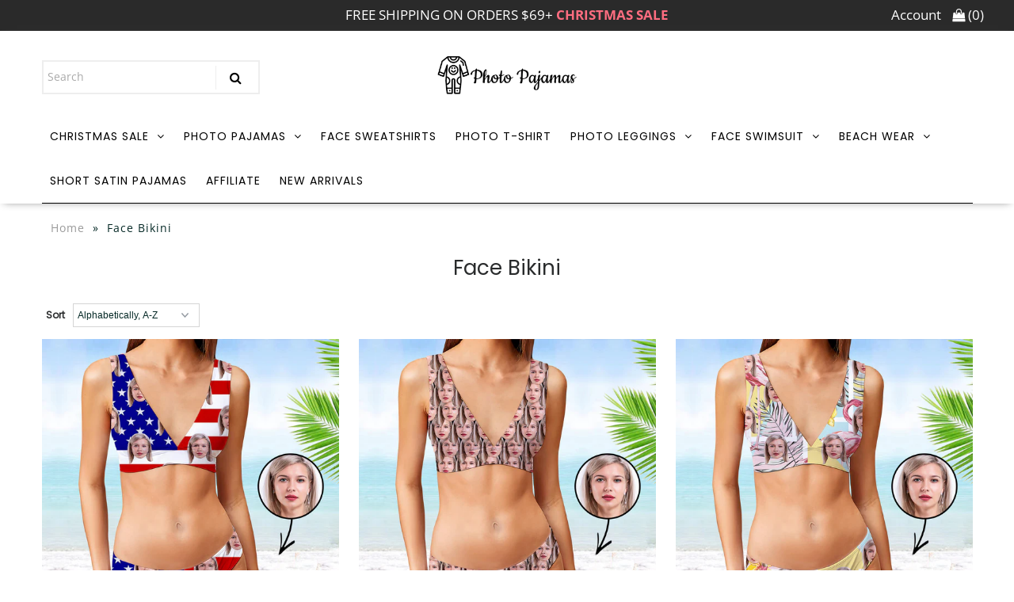

--- FILE ---
content_type: text/html; charset=utf-8
request_url: https://photopajamas.com/collections/types?q=Face%20Bikini
body_size: 36233
content:
<!DOCTYPE html>
<!--[if lt IE 7 ]><html class="ie ie6" lang="en"> <![endif]-->
<!--[if IE 7 ]><html class="ie ie7" lang="en"> <![endif]-->
<!--[if IE 8 ]><html class="ie ie8" lang="en"> <![endif]-->
<!--[if (gte IE 9)|!(IE)]><!--><html lang="en" class="no-js"> <!--<![endif]-->
<head>

    <!-- Google Web Fonts
================================================== -->

  
  

  
  

  
  

  
  
    <link href="//fonts.googleapis.com/css?family=Karla:400,700" rel="stylesheet">
  

  
  

  
  

  
  

  
  
    <link href='//fonts.googleapis.com/css?family=Montserrat:400,700' rel='stylesheet' type='text/css'>
  

  
  

  
  

  
  

  
  

  
  

  
  

  
  

  
  

  
   

  

  <meta property="og:type" content="website">
  <meta property="og:title" content="Face Bikini">
  <meta property="og:url" content="https://photopajamas.com/collections/types?q=face+bikini">
  
  

<meta property="og:site_name" content="photo pajamas">



  <meta name="twitter:card" content="summary">


  <meta name="twitter:site" content="@">



  
    <!-- Meta -->
  <meta name="google-site-verification" content="k6wV0MMxyJAJ5YPEoprUK4yhlZ_ybm0BgaI2Fi_R7IU" />
   
  <title>
    Face Bikini &ndash; photo pajamas
  </title>

  

  <link rel="canonical" href="https://photopajamas.com/collections/types?q=face+bikini" />
  <script src="https://cdn.shopify.com/s/files/1/0036/7784/7641/files/jquery.min.js?9773900341393552697"></script>

  <!-- Viewport -->
  <meta name="viewport" content="width=device-width, initial-scale=1, maximum-scale=1">
  <!-- CSS -->

  <link href="//photopajamas.com/cdn/shop/t/8/assets/stylesheet.css?v=18919583715283325861762922459" rel="stylesheet" type="text/css" media="all" />
  <link href="//photopajamas.com/cdn/shop/t/8/assets/queries.css?v=53007075993527511141744081938" rel="stylesheet" type="text/css" media="all" />

  <!--[if lt IE 9]>
	<script src="//html5shim.googlecode.com/svn/trunk/html5.js"></script>
  <![endif]-->

  <!-- JS -->

<!--   {  "//unpkg.com/eventemitter3@latest/umd/eventemitter3.min.js" | script_tag }} -->
  <script src="//unpkg.com/eventemitter3@4.0.7/umd/eventemitter3.min.js" type="text/javascript"></script>

  <script src="//photopajamas.com/cdn/shopifycloud/storefront/assets/themes_support/option_selection-b017cd28.js" type="text/javascript"></script>
  
  

  

  <script>window.performance && window.performance.mark && window.performance.mark('shopify.content_for_header.start');</script><meta id="shopify-digital-wallet" name="shopify-digital-wallet" content="/33020674185/digital_wallets/dialog">
<meta name="shopify-checkout-api-token" content="1ec425ec32b86f7edb67551855a63ca2">
<meta id="in-context-paypal-metadata" data-shop-id="33020674185" data-venmo-supported="false" data-environment="production" data-locale="en_US" data-paypal-v4="true" data-currency="USD">
<script async="async" src="/checkouts/internal/preloads.js?locale=en-US"></script>
<script id="shopify-features" type="application/json">{"accessToken":"1ec425ec32b86f7edb67551855a63ca2","betas":["rich-media-storefront-analytics"],"domain":"photopajamas.com","predictiveSearch":true,"shopId":33020674185,"locale":"en"}</script>
<script>var Shopify = Shopify || {};
Shopify.shop = "photopajamas.myshopify.com";
Shopify.locale = "en";
Shopify.currency = {"active":"USD","rate":"1.0"};
Shopify.country = "US";
Shopify.theme = {"name":"2021- update theme","id":121813827749,"schema_name":"Vantage","schema_version":"6.6","theme_store_id":null,"role":"main"};
Shopify.theme.handle = "null";
Shopify.theme.style = {"id":null,"handle":null};
Shopify.cdnHost = "photopajamas.com/cdn";
Shopify.routes = Shopify.routes || {};
Shopify.routes.root = "/";</script>
<script type="module">!function(o){(o.Shopify=o.Shopify||{}).modules=!0}(window);</script>
<script>!function(o){function n(){var o=[];function n(){o.push(Array.prototype.slice.apply(arguments))}return n.q=o,n}var t=o.Shopify=o.Shopify||{};t.loadFeatures=n(),t.autoloadFeatures=n()}(window);</script>
<script id="shop-js-analytics" type="application/json">{"pageType":"collection"}</script>
<script defer="defer" async type="module" src="//photopajamas.com/cdn/shopifycloud/shop-js/modules/v2/client.init-shop-cart-sync_D0dqhulL.en.esm.js"></script>
<script defer="defer" async type="module" src="//photopajamas.com/cdn/shopifycloud/shop-js/modules/v2/chunk.common_CpVO7qML.esm.js"></script>
<script type="module">
  await import("//photopajamas.com/cdn/shopifycloud/shop-js/modules/v2/client.init-shop-cart-sync_D0dqhulL.en.esm.js");
await import("//photopajamas.com/cdn/shopifycloud/shop-js/modules/v2/chunk.common_CpVO7qML.esm.js");

  window.Shopify.SignInWithShop?.initShopCartSync?.({"fedCMEnabled":true,"windoidEnabled":true});

</script>
<script>(function() {
  var isLoaded = false;
  function asyncLoad() {
    if (isLoaded) return;
    isLoaded = true;
    var urls = ["\/\/code.tidio.co\/6jjqxph0hpudmr67e9iszk4pzyf0fylf.js?shop=photopajamas.myshopify.com"];
    for (var i = 0; i < urls.length; i++) {
      var s = document.createElement('script');
      s.type = 'text/javascript';
      s.async = true;
      s.src = urls[i];
      var x = document.getElementsByTagName('script')[0];
      x.parentNode.insertBefore(s, x);
    }
  };
  if(window.attachEvent) {
    window.attachEvent('onload', asyncLoad);
  } else {
    window.addEventListener('load', asyncLoad, false);
  }
})();</script>
<script id="__st">var __st={"a":33020674185,"offset":28800,"reqid":"bb83d339-fc02-4813-8f3d-3c5f36216e7f-1764097586","pageurl":"photopajamas.com\/collections\/types?q=Face%20Bikini","u":"c73beb087431","p":"types"};</script>
<script>window.ShopifyPaypalV4VisibilityTracking = true;</script>
<script id="captcha-bootstrap">!function(){'use strict';const t='contact',e='account',n='new_comment',o=[[t,t],['blogs',n],['comments',n],[t,'customer']],c=[[e,'customer_login'],[e,'guest_login'],[e,'recover_customer_password'],[e,'create_customer']],r=t=>t.map((([t,e])=>`form[action*='/${t}']:not([data-nocaptcha='true']) input[name='form_type'][value='${e}']`)).join(','),a=t=>()=>t?[...document.querySelectorAll(t)].map((t=>t.form)):[];function s(){const t=[...o],e=r(t);return a(e)}const i='password',u='form_key',d=['recaptcha-v3-token','g-recaptcha-response','h-captcha-response',i],f=()=>{try{return window.sessionStorage}catch{return}},m='__shopify_v',_=t=>t.elements[u];function p(t,e,n=!1){try{const o=window.sessionStorage,c=JSON.parse(o.getItem(e)),{data:r}=function(t){const{data:e,action:n}=t;return t[m]||n?{data:e,action:n}:{data:t,action:n}}(c);for(const[e,n]of Object.entries(r))t.elements[e]&&(t.elements[e].value=n);n&&o.removeItem(e)}catch(o){console.error('form repopulation failed',{error:o})}}const l='form_type',E='cptcha';function T(t){t.dataset[E]=!0}const w=window,h=w.document,L='Shopify',v='ce_forms',y='captcha';let A=!1;((t,e)=>{const n=(g='f06e6c50-85a8-45c8-87d0-21a2b65856fe',I='https://cdn.shopify.com/shopifycloud/storefront-forms-hcaptcha/ce_storefront_forms_captcha_hcaptcha.v1.5.2.iife.js',D={infoText:'Protected by hCaptcha',privacyText:'Privacy',termsText:'Terms'},(t,e,n)=>{const o=w[L][v],c=o.bindForm;if(c)return c(t,g,e,D).then(n);var r;o.q.push([[t,g,e,D],n]),r=I,A||(h.body.append(Object.assign(h.createElement('script'),{id:'captcha-provider',async:!0,src:r})),A=!0)});var g,I,D;w[L]=w[L]||{},w[L][v]=w[L][v]||{},w[L][v].q=[],w[L][y]=w[L][y]||{},w[L][y].protect=function(t,e){n(t,void 0,e),T(t)},Object.freeze(w[L][y]),function(t,e,n,w,h,L){const[v,y,A,g]=function(t,e,n){const i=e?o:[],u=t?c:[],d=[...i,...u],f=r(d),m=r(i),_=r(d.filter((([t,e])=>n.includes(e))));return[a(f),a(m),a(_),s()]}(w,h,L),I=t=>{const e=t.target;return e instanceof HTMLFormElement?e:e&&e.form},D=t=>v().includes(t);t.addEventListener('submit',(t=>{const e=I(t);if(!e)return;const n=D(e)&&!e.dataset.hcaptchaBound&&!e.dataset.recaptchaBound,o=_(e),c=g().includes(e)&&(!o||!o.value);(n||c)&&t.preventDefault(),c&&!n&&(function(t){try{if(!f())return;!function(t){const e=f();if(!e)return;const n=_(t);if(!n)return;const o=n.value;o&&e.removeItem(o)}(t);const e=Array.from(Array(32),(()=>Math.random().toString(36)[2])).join('');!function(t,e){_(t)||t.append(Object.assign(document.createElement('input'),{type:'hidden',name:u})),t.elements[u].value=e}(t,e),function(t,e){const n=f();if(!n)return;const o=[...t.querySelectorAll(`input[type='${i}']`)].map((({name:t})=>t)),c=[...d,...o],r={};for(const[a,s]of new FormData(t).entries())c.includes(a)||(r[a]=s);n.setItem(e,JSON.stringify({[m]:1,action:t.action,data:r}))}(t,e)}catch(e){console.error('failed to persist form',e)}}(e),e.submit())}));const S=(t,e)=>{t&&!t.dataset[E]&&(n(t,e.some((e=>e===t))),T(t))};for(const o of['focusin','change'])t.addEventListener(o,(t=>{const e=I(t);D(e)&&S(e,y())}));const B=e.get('form_key'),M=e.get(l),P=B&&M;t.addEventListener('DOMContentLoaded',(()=>{const t=y();if(P)for(const e of t)e.elements[l].value===M&&p(e,B);[...new Set([...A(),...v().filter((t=>'true'===t.dataset.shopifyCaptcha))])].forEach((e=>S(e,t)))}))}(h,new URLSearchParams(w.location.search),n,t,e,['guest_login'])})(!0,!0)}();</script>
<script integrity="sha256-52AcMU7V7pcBOXWImdc/TAGTFKeNjmkeM1Pvks/DTgc=" data-source-attribution="shopify.loadfeatures" defer="defer" src="//photopajamas.com/cdn/shopifycloud/storefront/assets/storefront/load_feature-81c60534.js" crossorigin="anonymous"></script>
<script data-source-attribution="shopify.dynamic_checkout.dynamic.init">var Shopify=Shopify||{};Shopify.PaymentButton=Shopify.PaymentButton||{isStorefrontPortableWallets:!0,init:function(){window.Shopify.PaymentButton.init=function(){};var t=document.createElement("script");t.src="https://photopajamas.com/cdn/shopifycloud/portable-wallets/latest/portable-wallets.en.js",t.type="module",document.head.appendChild(t)}};
</script>
<script data-source-attribution="shopify.dynamic_checkout.buyer_consent">
  function portableWalletsHideBuyerConsent(e){var t=document.getElementById("shopify-buyer-consent"),n=document.getElementById("shopify-subscription-policy-button");t&&n&&(t.classList.add("hidden"),t.setAttribute("aria-hidden","true"),n.removeEventListener("click",e))}function portableWalletsShowBuyerConsent(e){var t=document.getElementById("shopify-buyer-consent"),n=document.getElementById("shopify-subscription-policy-button");t&&n&&(t.classList.remove("hidden"),t.removeAttribute("aria-hidden"),n.addEventListener("click",e))}window.Shopify?.PaymentButton&&(window.Shopify.PaymentButton.hideBuyerConsent=portableWalletsHideBuyerConsent,window.Shopify.PaymentButton.showBuyerConsent=portableWalletsShowBuyerConsent);
</script>
<script data-source-attribution="shopify.dynamic_checkout.cart.bootstrap">document.addEventListener("DOMContentLoaded",(function(){function t(){return document.querySelector("shopify-accelerated-checkout-cart, shopify-accelerated-checkout")}if(t())Shopify.PaymentButton.init();else{new MutationObserver((function(e,n){t()&&(Shopify.PaymentButton.init(),n.disconnect())})).observe(document.body,{childList:!0,subtree:!0})}}));
</script>
<link id="shopify-accelerated-checkout-styles" rel="stylesheet" media="screen" href="https://photopajamas.com/cdn/shopifycloud/portable-wallets/latest/accelerated-checkout-backwards-compat.css" crossorigin="anonymous">
<style id="shopify-accelerated-checkout-cart">
        #shopify-buyer-consent {
  margin-top: 1em;
  display: inline-block;
  width: 100%;
}

#shopify-buyer-consent.hidden {
  display: none;
}

#shopify-subscription-policy-button {
  background: none;
  border: none;
  padding: 0;
  text-decoration: underline;
  font-size: inherit;
  cursor: pointer;
}

#shopify-subscription-policy-button::before {
  box-shadow: none;
}

      </style>

<script>window.performance && window.performance.mark && window.performance.mark('shopify.content_for_header.end');</script>

  

  <!-- Favicon -->
  
  <link rel="shortcut icon" href="//photopajamas.com/cdn/shop/files/QQ_20200221104637_32x32.png?v=1613797111" type="image/png" />
  
 
<!-- Google tag (gtag.js) -->
<script async src="https://www.googletagmanager.com/gtag/js?id=AW-660116270"></script>
<script>
  window.dataLayer = window.dataLayer || [];
  function gtag(){dataLayer.push(arguments);}
  gtag('js', new Date());

  gtag('config', 'AW-660116270');
</script>


 <!-- Facebook Pixel Code -->
  <meta name="facebook-domain-verification" content="xbpwzsf5fx92ctim6n1rlhj5bz7vt6" />
<script>
!function(f,b,e,v,n,t,s)
{if(f.fbq)return;n=f.fbq=function(){n.callMethod?
n.callMethod.apply(n,arguments):n.queue.push(arguments)};
if(!f._fbq)f._fbq=n;n.push=n;n.loaded=!0;n.version='2.0';
n.queue=[];t=b.createElement(e);t.async=!0;
t.src=v;s=b.getElementsByTagName(e)[0];
s.parentNode.insertBefore(t,s)}(window, document,'script',
'https://connect.facebook.net/en_US/fbevents.js');
fbq('init', '673958833319372');
fbq('track', 'PageView');
</script>
<noscript><img height="1" width="1" style="display:none"
src="https://www.facebook.com/tr?id=673958833319372&ev=PageView&noscript=1"
/></noscript>
<!-- End Facebook Pixel Code -->
  
  
<script>
window.mlvedaShopCurrency = "USD";
window.shopCurrency = "USD";
window.supported_currencies = "USD CAD AUD GBP EUR";
</script>
	<script>var loox_global_hash = '1746536964610';</script><style>.loox-reviews-default { max-width: 1200px; margin: 0 auto; }</style>
  <!-- "snippets/hulkcode_common.liquid" was not rendered, the associated app was uninstalled -->
  
<!-- BEGIN app block: shopify://apps/ymq-product-options-variants/blocks/app-embed/86b91121-1f62-4e27-9812-b70a823eb918 -->
    <!-- BEGIN app snippet: option.v2 --><style id="ymq-checkout-button-protect">
    [name="checkout"],
    [name="chekout"],
    a[href^="/checkout"],
    a[href="/account/login"].cart__submit,
    button[type="submit"].btn-order,
    a.btn.cart__checkout,
    a.cart__submit,
    .wc-proceed-to-checkout button,
    #cart_form .buttons .btn-primary,
    .ymq-checkout-button {
        pointer-events: none;
    }
</style>

<script>
    document.addEventListener('DOMContentLoaded', () => {
        setTimeout(() => {
            const protectStyle = document.getElementById('ymq-checkout-button-protect');
            if (protectStyle) protectStyle.remove();
        }, 300);
    });
</script>


<!-- BEGIN app snippet: js --><script>
    !function(){window.ymqOptionInitProduct=(t,e=!1)=>{if(e)try{ymq_option.product=t}catch(t){}try{void 0===window.ymq_option_os2_products&&(window.ymq_option_os2_products={}),window.ymq_option_os2_products[t.id]=t}catch(t){}"object"==typeof ymq_option&&"object"==typeof ymq_option.os2_products&&(ymq_option.os2_products[t.id]=t),"object"==typeof ymqOption&&ymqOption.os2Product()},window.ymqOptionIntervalResult=function(t,e,n,o){"function"==typeof t?(o=e,n=t,e=1e3,t=20):"function"==typeof e&&(o=n,n=e,e=1e3),"function"!=typeof n&&(n=function(){return!1});let i=0,r=setInterval(function(){i++,i>t||n(i)?clearInterval(r):"function"==typeof o&&o()},e)},window.ymqOptionUrlParam=function(t,e=""){let n=new RegExp("(^|&)"+t+"=([^&]*)(&|$)"),o=null;if(""!=e)try{o=(e=new URL(e,window.location.href)).search.substr(1).match(n)}catch(t){return console.log(t),null}else o=window.location.search.substr(1).match(n);return null!=o?"variant"==t?Number(decodeURI(o[2])):decodeURI(o[2]):null},void 0===window.YmqModal&&(window.YmqModal=(()=>{"use strict";const t=["a[href]","area[href]",'input:not([disabled]):not([type="hidden"]):not([aria-hidden])',"select:not([disabled]):not([aria-hidden])","textarea:not([disabled]):not([aria-hidden])","button:not([disabled]):not([aria-hidden])","iframe","object","embed","[contenteditable]",'[tabindex]:not([tabindex^="-"])'];class e{constructor({targetModal:t,triggers:e=[],onShow:n=()=>{},onClose:o=()=>{},openTrigger:i="data-ymqmodal-trigger",closeTrigger:r="data-ymqmodal-close",openClass:s="ymq-modal-open",disableScroll:a=!0,disableFocus:d=!1,awaitCloseAnimation:l=!1,awaitOpenAnimation:u=!1,debugMode:c=!1}){this.modal=document.getElementById(t),this.config={debugMode:c,disableScroll:a,openTrigger:i,closeTrigger:r,openClass:s,onShow:n,onClose:o,awaitCloseAnimation:l,awaitOpenAnimation:u,disableFocus:d},e.length>0&&this.registerTriggers(...e),this.onClick=this.onClick.bind(this),this.onKeydown=this.onKeydown.bind(this)}registerTriggers(...t){t.filter(Boolean).forEach(t=>{t.addEventListener("click",t=>this.showModal(t))})}showModal(t=null){if(this.activeElement=document.activeElement,this.modal.setAttribute("aria-hidden","false"),this.modal.classList.add(this.config.openClass),this.scrollBehaviour("disable"),this.addEventListeners(),this.config.awaitOpenAnimation){const t=()=>{this.modal.removeEventListener("animationend",t,!1),this.setFocusToFirstNode()};this.modal.addEventListener("animationend",t,!1)}else this.setFocusToFirstNode();this.config.onShow(this.modal,this.activeElement,t)}closeModal(t=null){const e=this.modal;if(this.modal.setAttribute("aria-hidden","true"),this.removeEventListeners(),this.scrollBehaviour("enable"),this.activeElement&&this.activeElement.focus&&this.activeElement.focus(),this.config.onClose(this.modal,this.activeElement,t),this.config.awaitCloseAnimation){const t=this.config.openClass;this.modal.addEventListener("animationend",function n(){e.classList.remove(t),e.removeEventListener("animationend",n,!1)},!1)}else e.classList.remove(this.config.openClass);let n=document.querySelector('.ymq-modal-open[aria-hidden="false"]');n&&(this.modal=n,this.showModal())}closeModalById(t){this.modal=document.getElementById(t),this.modal&&this.closeModal()}scrollBehaviour(t){if(!this.config.disableScroll)return;const e=document.querySelector("body");switch(t){case"enable":Object.assign(e.style,{overflow:""});break;case"disable":Object.assign(e.style,{overflow:"hidden"})}}addEventListeners(){this.modal.addEventListener("touchstart",this.onClick),this.modal.addEventListener("click",this.onClick),document.addEventListener("keydown",this.onKeydown)}removeEventListeners(){this.modal.removeEventListener("touchstart",this.onClick),this.modal.removeEventListener("click",this.onClick),document.removeEventListener("keydown",this.onKeydown)}onClick(t){(t.target.hasAttribute(this.config.closeTrigger)||t.target.parentNode.hasAttribute(this.config.closeTrigger))&&(t.preventDefault(),t.stopPropagation(),this.closeModal(t))}onKeydown(t){27===t.keyCode&&this.closeModal(t),9===t.keyCode&&this.retainFocus(t)}getFocusableNodes(){const e=this.modal.querySelectorAll(t);return Array(...e)}setFocusToFirstNode(){if(this.config.disableFocus)return;const t=this.getFocusableNodes();if(0===t.length)return;const e=t.filter(t=>!t.hasAttribute(this.config.closeTrigger));e.length>0&&e[0].focus(),0===e.length&&t[0].focus()}retainFocus(t){let e=this.getFocusableNodes();if(0!==e.length)if(e=e.filter(t=>null!==t.offsetParent),this.modal.contains(document.activeElement)){const n=e.indexOf(document.activeElement);t.shiftKey&&0===n&&(e[e.length-1].focus(),t.preventDefault()),!t.shiftKey&&e.length>0&&n===e.length-1&&(e[0].focus(),t.preventDefault())}else e[0].focus()}}let n=null;const o=t=>{if(!document.getElementById(t))return console.warn(`YmqModal: ❗Seems like you have missed %c'${t}'`,"background-color: #f8f9fa;color: #50596c;font-weight: bold;","ID somewhere in your code. Refer example below to resolve it."),console.warn("%cExample:","background-color: #f8f9fa;color: #50596c;font-weight: bold;",`<div class="modal" id="${t}"></div>`),!1},i=(t,e)=>{if((t=>{if(t.length<=0)console.warn("YmqModal: ❗Please specify at least one %c'ymqmodal-trigger'","background-color: #f8f9fa;color: #50596c;font-weight: bold;","data attribute."),console.warn("%cExample:","background-color: #f8f9fa;color: #50596c;font-weight: bold;",'<a href="#" data-ymqmodal-trigger="my-modal"></a>')})(t),!e)return!0;for(const t in e)o(t);return!0};return{init:t=>{const o=Object.assign({},{openTrigger:"data-ymqmodal-trigger"},t),r=[...document.querySelectorAll(`[${o.openTrigger}]`)],s=((t,e)=>{const n=[];return t.forEach(t=>{const o=t.attributes[e].value;void 0===n[o]&&(n[o]=[]),n[o].push(t)}),n})(r,o.openTrigger);if(!0!==o.debugMode||!1!==i(r,s))try{for(const t in s){const i=s[t];o.targetModal=t,o.triggers=[...i],n=new e(o)}}catch(t){}},show:(t,i)=>{const r=i||{};r.targetModal=t,!0===r.debugMode&&!1===o(t)||(n&&n.removeEventListeners(),n=new e(r),n.showModal())},close:t=>{t?n.closeModalById(t):n.closeModal()}}})(),"undefined"!=typeof window&&(window.YmqModal=YmqModal));try{if("true"==localStorage.getItem("ymq_option_test")){let t=document.createElement("script");t.src=`https://shopify.luckydn.top/option/option.js?v=${Date.now()}`,t.defer=!0,document.head.appendChild(t);let e=document.createElement("link");e.rel="stylesheet",e.type="text/css",e.href=`https://shopify.luckydn.top/option/option.css?v=${Date.now()}`,e.media="all",document.head.appendChild(e)}}catch(t){}var t,e;window.ymqSlide=(()=>{"use strict";const t=[],e={add(e,n,o,i){const r={el:e,defaultStyle:n,timeoutId:o,onCancelled:i};this.remove(e),t.push(r)},remove(n){const o=e.findIndex(n);if(-1===o)return;const i=t[o];clearTimeout(i.timeoutId),i.onCancelled(),t.splice(o,1)},find:n=>t[e.findIndex(n)],findIndex(e){let n=-1;return t.some((t,o)=>t.el===e&&(n=o,!0)),n}},n="cubic-bezier(0.19,1,0.22,1)";function o(t,o={}){return r(t),new Promise(i=>{if(-1!==e.findIndex(t))return;const r=s(t),l="number"==typeof o.endHeight,u=o.display||"block",c=o.onCancelled||function(){},h=t.getAttribute("style")||"",f=window.getComputedStyle(t),m=function(t,e="block"){const n=t.getAttribute("style")||"",o=window.getComputedStyle(t);t.style.visibility="hidden",t.style.display=e;const i=d(o.getPropertyValue("width"));t.style.position="absolute",t.style.width=`${i}px`,t.style.height="",t.style.minHeight="",t.style.paddingTop="",t.style.paddingBottom="",t.style.borderTopWidth="",t.style.borderBottomWidth="";const r=d(o.getPropertyValue("min-height")),s=d(o.getPropertyValue("padding-top")),a=d(o.getPropertyValue("padding-bottom")),l=d(o.getPropertyValue("border-top-width")),u=d(o.getPropertyValue("border-bottom-width")),c=t.scrollHeight;return t.setAttribute("style",n),{height:c,minHeight:r,paddingTop:s,paddingBottom:a,borderTop:l,borderBottom:u}}(t,u),p=/border-box/.test(f.getPropertyValue("box-sizing")),y=m.height,g=m.minHeight,b=m.paddingTop,w=m.paddingBottom,v=m.borderTop,$=m.borderBottom,M=r?f.marginTop:"0px",T=r?f.marginBottom:"0px",D=r?f.height:"0px",x=r?f.minHeight:"0px",S=r?f.paddingTop:"0px",Y=r?f.paddingBottom:"0px",L=r?f.borderTopWidth:"0px",k=r?f.borderBottomWidth:"0px",B=l?`${o.endHeight}px`:p?`${y+v+$}px`:y-b-w+"px",O=`${g}px`,_=`${b}px`,C=`${w}px`,A=`${v}px`,E=`${$}px`,q=f.marginTop,H=f.marginBottom,W=p?y:y+b+w+v+$,F="function"==typeof o.duration?o.duration(W):o.duration||400,I=`${F}ms`,P=o.ease||n,j=[`height ${I} ${P}`,`min-height ${I} ${P}`,`padding ${I} ${P}`,`border-width ${I} ${P}`,`margin ${I} ${P}`,`opacity ${I} ${P}`].join(",");requestAnimationFrame(()=>{t.style.height=D,t.style.minHeight=x,t.style.paddingTop=S,t.style.paddingBottom=Y,t.style.borderTopWidth=L,t.style.borderBottomWidth=k,t.style.marginTop=M,t.style.marginBottom=T,t.style.opacity="0",t.style.display=u,t.style.overflow="hidden",t.style.visibility="visible",t.style.transition=j,requestAnimationFrame(()=>{t.style.height=B,t.style.minHeight=O,t.style.paddingTop=_,t.style.paddingBottom=C,t.style.borderTopWidth=A,t.style.borderBottomWidth=E,t.style.marginTop=q,t.style.marginBottom=H,t.style.opacity="1"})});const V=setTimeout(()=>{a(t),t.style.display=u,l&&(t.style.height=`${o.endHeight}px`,t.style.overflow="hidden"),e.remove(t),i()},F);e.add(t,h,V,c)})}function i(t,o={}){return r(t),new Promise(i=>{if(-1!==e.findIndex(t))return;const r=s(t),l=o.display||"block",u=o.onCancelled||function(){};if(!r)return void i();const c=t.getAttribute("style")||"",h=window.getComputedStyle(t),f=/border-box/.test(h.getPropertyValue("box-sizing")),m=d(h.getPropertyValue("min-height")),p=d(h.getPropertyValue("padding-top")),y=d(h.getPropertyValue("padding-bottom")),g=d(h.getPropertyValue("border-top-width")),b=d(h.getPropertyValue("border-bottom-width")),w=t.scrollHeight,v=f?`${w+g+b}px`:w-p-y+"px",$=`${m}px`,M=`${p}px`,T=`${y}px`,D=`${g}px`,x=`${b}px`,S=h.marginTop,Y=h.marginBottom,L="function"==typeof o.duration?o.duration(w):o.duration||400,k=`${L}ms`,B=o.ease||n,O=[`height ${k} ${B}`,`padding ${k} ${B}`,`border-width ${k} ${B}`,`margin ${k} ${B}`,`opacity ${k} ${B}`].join(",");requestAnimationFrame(()=>{t.style.height=v,t.style.minHeight=$,t.style.paddingTop=M,t.style.paddingBottom=T,t.style.borderTopWidth=D,t.style.borderBottomWidth=x,t.style.marginTop=S,t.style.marginBottom=Y,t.style.opacity="1",t.style.display=l,t.style.overflow="hidden",t.style.transition=O,requestAnimationFrame(()=>{t.style.height="0",t.style.minHeight="0",t.style.paddingTop="0",t.style.paddingBottom="0",t.style.borderTopWidth="0",t.style.borderBottomWidth="0",t.style.marginTop="0",t.style.marginBottom="0",t.style.opacity="0"})});const _=setTimeout(()=>{a(t),t.style.display="none",e.remove(t),i()},L);e.add(t,c,_,u)})}function r(t){if(!e.find(t))return;const n=window.getComputedStyle(t),o=n.height,i=n.paddingTop,r=n.paddingBottom,s=n.borderTopWidth,d=n.borderBottomWidth,l=n.marginTop,u=n.marginBottom,c=n.opacity;a(t),t.style.height=o,t.style.paddingTop=i,t.style.paddingBottom=r,t.style.borderTopWidth=s,t.style.borderBottomWidth=d,t.style.marginTop=l,t.style.marginBottom=u,t.style.opacity=c,t.style.overflow="hidden",e.remove(t)}function s(t){return 0!==t.offsetHeight}function a(t){t.style.visibility="",t.style.height="",t.style.minHeight="",t.style.paddingTop="",t.style.paddingBottom="",t.style.borderTopWidth="",t.style.borderBottomWidth="",t.style.marginTop="",t.style.marginBottom="",t.style.overflow="",t.style.transition="",t.style.opacity=""}function d(t){return+t.replace(/px/,"")}return{isVisible:s,slideDown:o,slideStop:r,slideUp:i,slideToggle:function(t,e={}){const n=window.getComputedStyle(t);"none"!==n.display&&parseFloat(n.height)>0?i(t,e):o(t,e)}}})(),t=this,e=function(){"use strict";var t=6e4,e=36e5,n="millisecond",o="second",i="minute",r="hour",s="day",a="week",d="month",l="quarter",u="year",c="date",h="Invalid Date",f=/^(\d{4})[-/]?(\d{1,2})?[-/]?(\d{0,2})[Tt\s]*(\d{1,2})?:?(\d{1,2})?:?(\d{1,2})?[.:]?(\d+)?$/,m=/\[([^\]]+)]|Y{1,4}|M{1,4}|D{1,2}|d{1,4}|H{1,2}|h{1,2}|a|A|m{1,2}|s{1,2}|Z{1,2}|SSS/g,p={name:"en",weekdays:"Sunday_Monday_Tuesday_Wednesday_Thursday_Friday_Saturday".split("_"),months:"January_February_March_April_May_June_July_August_September_October_November_December".split("_"),ordinal:function(t){var e=["th","st","nd","rd"],n=t%100;return"["+t+(e[(n-20)%10]||e[n]||e[0])+"]"}},y=function(t,e,n){var o=String(t);return!o||o.length>=e?t:""+Array(e+1-o.length).join(n)+t},g={s:y,z:function(t){var e=-t.utcOffset(),n=Math.abs(e),o=Math.floor(n/60),i=n%60;return(e<=0?"+":"-")+y(o,2,"0")+":"+y(i,2,"0")},m:function t(e,n){if(e.date()<n.date())return-t(n,e);var o=12*(n.year()-e.year())+(n.month()-e.month()),i=e.clone().add(o,d),r=n-i<0,s=e.clone().add(o+(r?-1:1),d);return+(-(o+(n-i)/(r?i-s:s-i))||0)},a:function(t){return t<0?Math.ceil(t)||0:Math.floor(t)},p:function(t){return{M:d,y:u,w:a,d:s,D:c,h:r,m:i,s:o,ms:n,Q:l}[t]||String(t||"").toLowerCase().replace(/s$/,"")},u:function(t){return void 0===t}},b="en",w={};w[b]=p;var v="$isDayjsObject",$=function(t){return t instanceof x||!(!t||!t[v])},M=function t(e,n,o){var i;if(!e)return b;if("string"==typeof e){var r=e.toLowerCase();w[r]&&(i=r),n&&(w[r]=n,i=r);var s=e.split("-");if(!i&&s.length>1)return t(s[0])}else{var a=e.name;w[a]=e,i=a}return!o&&i&&(b=i),i||!o&&b},T=function(t,e){if($(t))return t.clone();var n="object"==typeof e?e:{};return n.date=t,n.args=arguments,new x(n)},D=g;D.l=M,D.i=$,D.w=function(t,e){return T(t,{locale:e.$L,utc:e.$u,x:e.$x,$offset:e.$offset})};var x=function(){function p(t){this.$L=M(t.locale,null,!0),this.parse(t),this.$x=this.$x||t.x||{},this[v]=!0}var y=p.prototype;return y.parse=function(t){this.$d=function(t){var e=t.date,n=t.utc;if(null===e)return new Date(NaN);if(D.u(e))return new Date;if(e instanceof Date)return new Date(e);if("string"==typeof e&&!/Z$/i.test(e)){var o=e.match(f);if(o){var i=o[2]-1||0,r=(o[7]||"0").substring(0,3);return n?new Date(Date.UTC(o[1],i,o[3]||1,o[4]||0,o[5]||0,o[6]||0,r)):new Date(o[1],i,o[3]||1,o[4]||0,o[5]||0,o[6]||0,r)}}return new Date(e)}(t),this.init()},y.init=function(){var t=this.$d;this.$y=t.getFullYear(),this.$M=t.getMonth(),this.$D=t.getDate(),this.$W=t.getDay(),this.$H=t.getHours(),this.$m=t.getMinutes(),this.$s=t.getSeconds(),this.$ms=t.getMilliseconds()},y.$utils=function(){return D},y.isValid=function(){return!(this.$d.toString()===h)},y.isSame=function(t,e){var n=T(t);return this.startOf(e)<=n&&n<=this.endOf(e)},y.isAfter=function(t,e){return T(t)<this.startOf(e)},y.isBefore=function(t,e){return this.endOf(e)<T(t)},y.$g=function(t,e,n){return D.u(t)?this[e]:this.set(n,t)},y.unix=function(){return Math.floor(this.valueOf()/1e3)},y.valueOf=function(){return this.$d.getTime()},y.startOf=function(t,e){var n=this,l=!!D.u(e)||e,h=D.p(t),f=function(t,e){var o=D.w(n.$u?Date.UTC(n.$y,e,t):new Date(n.$y,e,t),n);return l?o:o.endOf(s)},m=function(t,e){return D.w(n.toDate()[t].apply(n.toDate("s"),(l?[0,0,0,0]:[23,59,59,999]).slice(e)),n)},p=this.$W,y=this.$M,g=this.$D,b="set"+(this.$u?"UTC":"");switch(h){case u:return l?f(1,0):f(31,11);case d:return l?f(1,y):f(0,y+1);case a:var w=this.$locale().weekStart||0,v=(p<w?p+7:p)-w;return f(l?g-v:g+(6-v),y);case s:case c:return m(b+"Hours",0);case r:return m(b+"Minutes",1);case i:return m(b+"Seconds",2);case o:return m(b+"Milliseconds",3);default:return this.clone()}},y.endOf=function(t){return this.startOf(t,!1)},y.$set=function(t,e){var a,l=D.p(t),h="set"+(this.$u?"UTC":""),f=(a={},a[s]=h+"Date",a[c]=h+"Date",a[d]=h+"Month",a[u]=h+"FullYear",a[r]=h+"Hours",a[i]=h+"Minutes",a[o]=h+"Seconds",a[n]=h+"Milliseconds",a)[l],m=l===s?this.$D+(e-this.$W):e;if(l===d||l===u){var p=this.clone().set(c,1);p.$d[f](m),p.init(),this.$d=p.set(c,Math.min(this.$D,p.daysInMonth())).$d}else f&&this.$d[f](m);return this.init(),this},y.set=function(t,e){return this.clone().$set(t,e)},y.get=function(t){return this[D.p(t)]()},y.add=function(n,l){var c,h=this;n=Number(n);var f=D.p(l),m=function(t){var e=T(h);return D.w(e.date(e.date()+Math.round(t*n)),h)};if(f===d)return this.set(d,this.$M+n);if(f===u)return this.set(u,this.$y+n);if(f===s)return m(1);if(f===a)return m(7);var p=(c={},c[i]=t,c[r]=e,c[o]=1e3,c)[f]||1,y=this.$d.getTime()+n*p;return D.w(y,this)},y.subtract=function(t,e){return this.add(-1*t,e)},y.format=function(t){var e=this,n=this.$locale();if(!this.isValid())return n.invalidDate||h;var o=t||"YYYY-MM-DDTHH:mm:ssZ",i=D.z(this),r=this.$H,s=this.$m,a=this.$M,d=n.weekdays,l=n.months,u=n.meridiem,c=function(t,n,i,r){return t&&(t[n]||t(e,o))||i[n].slice(0,r)},f=function(t){return D.s(r%12||12,t,"0")},p=u||function(t,e,n){var o=t<12?"AM":"PM";return n?o.toLowerCase():o};return o.replace(m,function(t,o){return o||function(t){switch(t){case"YY":return String(e.$y).slice(-2);case"YYYY":return D.s(e.$y,4,"0");case"M":return a+1;case"MM":return D.s(a+1,2,"0");case"MMM":return c(n.monthsShort,a,l,3);case"MMMM":return c(l,a);case"D":return e.$D;case"DD":return D.s(e.$D,2,"0");case"d":return String(e.$W);case"dd":return c(n.weekdaysMin,e.$W,d,2);case"ddd":return c(n.weekdaysShort,e.$W,d,3);case"dddd":return d[e.$W];case"H":return String(r);case"HH":return D.s(r,2,"0");case"h":return f(1);case"hh":return f(2);case"a":return p(r,s,!0);case"A":return p(r,s,!1);case"m":return String(s);case"mm":return D.s(s,2,"0");case"s":return String(e.$s);case"ss":return D.s(e.$s,2,"0");case"SSS":return D.s(e.$ms,3,"0");case"Z":return i}return null}(t)||i.replace(":","")})},y.utcOffset=function(){return 15*-Math.round(this.$d.getTimezoneOffset()/15)},y.diff=function(n,c,h){var f,m=this,p=D.p(c),y=T(n),g=(y.utcOffset()-this.utcOffset())*t,b=this-y,w=function(){return D.m(m,y)};switch(p){case u:f=w()/12;break;case d:f=w();break;case l:f=w()/3;break;case a:f=(b-g)/6048e5;break;case s:f=(b-g)/864e5;break;case r:f=b/e;break;case i:f=b/t;break;case o:f=b/1e3;break;default:f=b}return h?f:D.a(f)},y.daysInMonth=function(){return this.endOf(d).$D},y.$locale=function(){return w[this.$L]},y.locale=function(t,e){if(!t)return this.$L;var n=this.clone(),o=M(t,e,!0);return o&&(n.$L=o),n},y.clone=function(){return D.w(this.$d,this)},y.toDate=function(){return new Date(this.valueOf())},y.toJSON=function(){return this.isValid()?this.toISOString():null},y.toISOString=function(){return this.$d.toISOString()},y.toString=function(){return this.$d.toUTCString()},p}(),S=x.prototype;return T.prototype=S,[["$ms",n],["$s",o],["$m",i],["$H",r],["$W",s],["$M",d],["$y",u],["$D",c]].forEach(function(t){S[t[1]]=function(e){return this.$g(e,t[0],t[1])}}),T.extend=function(t,e){return t.$i||(t(e,x,T),t.$i=!0),T},T.locale=M,T.isDayjs=$,T.unix=function(t){return T(1e3*t)},T.en=w[b],T.Ls=w,T.p={},T},"object"==typeof exports&&"undefined"!=typeof module?module.exports=e():"function"==typeof define&&define.amd?define(e):(t="undefined"!=typeof globalThis?globalThis:t||self).dayjs=e(),function(t,e){"object"==typeof exports&&"undefined"!=typeof module?module.exports=e():"function"==typeof define&&define.amd?define(e):(t="undefined"!=typeof globalThis?globalThis:t||self).dayjs_plugin_isSameOrBefore=e()}(this,function(){"use strict";return function(t,e){e.prototype.isSameOrBefore=function(t,e){return this.isSame(t,e)||this.isBefore(t,e)}}}),function(t,e){"object"==typeof exports&&"undefined"!=typeof module?module.exports=e():"function"==typeof define&&define.amd?define(e):(t="undefined"!=typeof globalThis?globalThis:t||self).dayjs_plugin_isSameOrAfter=e()}(this,function(){"use strict";return function(t,e){e.prototype.isSameOrAfter=function(t,e){return this.isSame(t,e)||this.isAfter(t,e)}}}),function(t,e){"object"==typeof exports&&"undefined"!=typeof module?module.exports=e():"function"==typeof define&&define.amd?define(e):(t="undefined"!=typeof globalThis?globalThis:t||self).dayjs_plugin_customParseFormat=e()}(this,function(){"use strict";var t={LTS:"h:mm:ss A",LT:"h:mm A",L:"MM/DD/YYYY",LL:"MMMM D, YYYY",LLL:"MMMM D, YYYY h:mm A",LLLL:"dddd, MMMM D, YYYY h:mm A"},e=/(\[[^[]*\])|([-_:/.,()\s]+)|(A|a|Q|YYYY|YY?|ww?|MM?M?M?|Do|DD?|hh?|HH?|mm?|ss?|S{1,3}|z|ZZ?)/g,n=/\d/,o=/\d\d/,i=/\d\d?/,r=/\d*[^-_:/,()\s\d]+/,s={},a=function(t){return(t=+t)+(t>68?1900:2e3)},d=function(t){return function(e){this[t]=+e}},l=[/[+-]\d\d:?(\d\d)?|Z/,function(t){(this.zone||(this.zone={})).offset=function(t){if(!t)return 0;if("Z"===t)return 0;var e=t.match(/([+-]|\d\d)/g),n=60*e[1]+(+e[2]||0);return 0===n?0:"+"===e[0]?-n:n}(t)}],u=function(t){var e=s[t];return e&&(e.indexOf?e:e.s.concat(e.f))},c=function(t,e){var n,o=s.meridiem;if(o){for(var i=1;i<=24;i+=1)if(t.indexOf(o(i,0,e))>-1){n=i>12;break}}else n=t===(e?"pm":"PM");return n},h={A:[r,function(t){this.afternoon=c(t,!1)}],a:[r,function(t){this.afternoon=c(t,!0)}],Q:[n,function(t){this.month=3*(t-1)+1}],S:[n,function(t){this.milliseconds=100*+t}],SS:[o,function(t){this.milliseconds=10*+t}],SSS:[/\d{3}/,function(t){this.milliseconds=+t}],s:[i,d("seconds")],ss:[i,d("seconds")],m:[i,d("minutes")],mm:[i,d("minutes")],H:[i,d("hours")],h:[i,d("hours")],HH:[i,d("hours")],hh:[i,d("hours")],D:[i,d("day")],DD:[o,d("day")],Do:[r,function(t){var e=s.ordinal,n=t.match(/\d+/);if(this.day=n[0],e)for(var o=1;o<=31;o+=1)e(o).replace(/\[|\]/g,"")===t&&(this.day=o)}],w:[i,d("week")],ww:[o,d("week")],M:[i,d("month")],MM:[o,d("month")],MMM:[r,function(t){var e=u("months"),n=(u("monthsShort")||e.map(function(t){return t.slice(0,3)})).indexOf(t)+1;if(n<1)throw new Error;this.month=n%12||n}],MMMM:[r,function(t){var e=u("months").indexOf(t)+1;if(e<1)throw new Error;this.month=e%12||e}],Y:[/[+-]?\d+/,d("year")],YY:[o,function(t){this.year=a(t)}],YYYY:[/\d{4}/,d("year")],Z:l,ZZ:l};function f(n){var o,i;o=n,i=s&&s.formats;for(var r=(n=o.replace(/(\[[^\]]+])|(LTS?|l{1,4}|L{1,4})/g,function(e,n,o){var r=o&&o.toUpperCase();return n||i[o]||t[o]||i[r].replace(/(\[[^\]]+])|(MMMM|MM|DD|dddd)/g,function(t,e,n){return e||n.slice(1)})})).match(e),a=r.length,d=0;d<a;d+=1){var l=r[d],u=h[l],c=u&&u[0],f=u&&u[1];r[d]=f?{regex:c,parser:f}:l.replace(/^\[|\]$/g,"")}return function(t){for(var e={},n=0,o=0;n<a;n+=1){var i=r[n];if("string"==typeof i)o+=i.length;else{var s=i.regex,d=i.parser,l=t.slice(o),u=s.exec(l)[0];d.call(e,u),t=t.replace(u,"")}}return function(t){var e=t.afternoon;if(void 0!==e){var n=t.hours;e?n<12&&(t.hours+=12):12===n&&(t.hours=0),delete t.afternoon}}(e),e}}return function(t,e,n){n.p.customParseFormat=!0,t&&t.parseTwoDigitYear&&(a=t.parseTwoDigitYear);var o=e.prototype,i=o.parse;o.parse=function(t){var e=t.date,o=t.utc,r=t.args;this.$u=o;var a=r[1];if("string"==typeof a){var d=!0===r[2],l=!0===r[3],u=d||l,c=r[2];l&&(c=r[2]),s=this.$locale(),!d&&c&&(s=n.Ls[c]),this.$d=function(t,e,n,o){try{if(["x","X"].indexOf(e)>-1)return new Date(("X"===e?1e3:1)*t);var i=f(e)(t),r=i.year,s=i.month,a=i.day,d=i.hours,l=i.minutes,u=i.seconds,c=i.milliseconds,h=i.zone,m=i.week,p=new Date,y=a||(r||s?1:p.getDate()),g=r||p.getFullYear(),b=0;r&&!s||(b=s>0?s-1:p.getMonth());var w,v=d||0,$=l||0,M=u||0,T=c||0;return h?new Date(Date.UTC(g,b,y,v,$,M,T+60*h.offset*1e3)):n?new Date(Date.UTC(g,b,y,v,$,M,T)):(w=new Date(g,b,y,v,$,M,T),m&&(w=o(w).week(m).toDate()),w)}catch(t){return new Date("")}}(e,a,o,n),this.init(),c&&!0!==c&&(this.$L=this.locale(c).$L),u&&e!=this.format(a)&&(this.$d=new Date("")),s={}}else if(a instanceof Array)for(var h=a.length,m=1;m<=h;m+=1){r[1]=a[m-1];var p=n.apply(this,r);if(p.isValid()){this.$d=p.$d,this.$L=p.$L,this.init();break}m===h&&(this.$d=new Date(""))}else i.call(this,t)}}})}();
</script><!-- END app snippet -->


<link href="//cdn.shopify.com/extensions/019aae09-c24c-754e-b2f1-3ea6489f9e02/ymq-product-options-variants-362/assets/select.css" rel="stylesheet" type="text/css" media="all" />
<link href="//cdn.shopify.com/extensions/019aae09-c24c-754e-b2f1-3ea6489f9e02/ymq-product-options-variants-362/assets/option.css" rel="stylesheet" type="text/css" media="all" />
<style id="ymq-option-app-style"></style>

 
 


<script>
    window.ymq_option = window.ymq_option || {
        shop: {
            id: 33020674185,
            domain: "photopajamas.myshopify.com",
            name: "photopajamas"
        },
        secret: "709ade18d1091d8ff3aabd1f2f2f4b92d68b09c08f5cb19f60ed62bc7e188a43",
        version: 2,
        timestamp: "1764097586",
        admin: false,
        cart: {"note":null,"attributes":{},"original_total_price":0,"total_price":0,"total_discount":0,"total_weight":0.0,"item_count":0,"items":[],"requires_shipping":false,"currency":"USD","items_subtotal_price":0,"cart_level_discount_applications":[],"checkout_charge_amount":0},
        os2_products: {},
        product: null,
        page: "collection",
        setting: {},
        order_limit: [],
        gloab_price_rule: [],
        gloab_discount_rule: [],
        translate: {},
        template_sort: '',
        lazy_option_set: false,
        assign: {},
        option_sets: {},
        remove_option_sets: {},
        ymq_plan: {},
        country: {
            iso_code: "US",
            currency: "USD",
            name: "United States",
            language: "en"
        },
        market: {
            id: 226951397,
            handle: "us"
        },
        
        customer: {
            id: null,
            tags: [],
            email: '',
        },
        
        asset: {
            js: {
                oss: "https:\/\/cdn.shopify.com\/extensions\/019aae09-c24c-754e-b2f1-3ea6489f9e02\/ymq-product-options-variants-362\/assets\/oss.js",
                s3: "https:\/\/cdn.shopify.com\/extensions\/019aae09-c24c-754e-b2f1-3ea6489f9e02\/ymq-product-options-variants-362\/assets\/s3.js",
                tel: "https:\/\/cdn.shopify.com\/extensions\/019aae09-c24c-754e-b2f1-3ea6489f9e02\/ymq-product-options-variants-362\/assets\/tel.js",
                tooltip: "https:\/\/cdn.shopify.com\/extensions\/019aae09-c24c-754e-b2f1-3ea6489f9e02\/ymq-product-options-variants-362\/assets\/tooltip.js",
                date: "https:\/\/cdn.shopify.com\/extensions\/019aae09-c24c-754e-b2f1-3ea6489f9e02\/ymq-product-options-variants-362\/assets\/date.js",
                jedate: "https:\/\/cdn.shopify.com\/extensions\/019aae09-c24c-754e-b2f1-3ea6489f9e02\/ymq-product-options-variants-362\/assets\/jedate.js",
                color: "https:\/\/cdn.shopify.com\/extensions\/019aae09-c24c-754e-b2f1-3ea6489f9e02\/ymq-product-options-variants-362\/assets\/color.js",
                cropper: "https:\/\/cdn.shopify.com\/extensions\/019aae09-c24c-754e-b2f1-3ea6489f9e02\/ymq-product-options-variants-362\/assets\/cropper.js",
                owl: "https:\/\/cdn.shopify.com\/extensions\/019aae09-c24c-754e-b2f1-3ea6489f9e02\/ymq-product-options-variants-362\/assets\/owl.js",
                gallery: "https:\/\/cdn.shopify.com\/extensions\/019aae09-c24c-754e-b2f1-3ea6489f9e02\/ymq-product-options-variants-362\/assets\/gallery.js",
            },
            css: {
                tel: "https:\/\/cdn.shopify.com\/extensions\/019aae09-c24c-754e-b2f1-3ea6489f9e02\/ymq-product-options-variants-362\/assets\/tel.css",
                date: "https:\/\/cdn.shopify.com\/extensions\/019aae09-c24c-754e-b2f1-3ea6489f9e02\/ymq-product-options-variants-362\/assets\/date.css",
                jedate: "https:\/\/cdn.shopify.com\/extensions\/019aae09-c24c-754e-b2f1-3ea6489f9e02\/ymq-product-options-variants-362\/assets\/jedate.css",
                color: "https:\/\/cdn.shopify.com\/extensions\/019aae09-c24c-754e-b2f1-3ea6489f9e02\/ymq-product-options-variants-362\/assets\/color.css",
                cropper: "https:\/\/cdn.shopify.com\/extensions\/019aae09-c24c-754e-b2f1-3ea6489f9e02\/ymq-product-options-variants-362\/assets\/cropper.css",
                gallery: "https:\/\/cdn.shopify.com\/extensions\/019aae09-c24c-754e-b2f1-3ea6489f9e02\/ymq-product-options-variants-362\/assets\/gallery.css",
            }
        },
        money_format: "${{amount}}",
        money_with_currency_format: "${{amount}} USD",
        svg: {
            checkmark: `<svg xmlns="http://www.w3.org/2000/svg" xml:space="preserve" class="ymq-option-checkmark" viewBox="0 0 52 52"><path fill="none" d="m14.1 27.2 7.1 7.2 16.7-16.8" class="tee-clipart-checkmark__check"></path></svg>`,
            cropper: `<svg viewBox="0 0 20 20"><path fill-rule="evenodd" d="M6 3.25c0-.414-.336-.75-.75-.75s-.75.336-.75.75v1.25h-1.25c-.414 0-.75.336-.75.75s.336.75.75.75h1.25v7.75c0 .966.784 1.75 1.75 1.75h7.75v1.25c0 .414.336.75.75.75s.75-.336.75-.75v-1.25h1.25c.414 0 .75-.336.75-.75s-.336-.75-.75-.75h-1.25v-7.75c0-.966-.784-1.75-1.75-1.75h-7.75v-1.25Zm0 2.75v7.75c0 .138.112.25.25.25h7.75v-7.75c0-.138-.112-.25-.25-.25h-7.75Z"></path></svg>`,
            qty_cut: `<svg width="10" viewBox="0 0 12 2" xmlns="http://www.w3.org/2000/svg"><path d="M11.25 0H.75C.3 0 0 .4 0 1s.3 1 .75 1h10.5c.45 0 .75-.4.75-1s-.3-1-.75-1z" fill="currentColor" fill-rule="nonzero"></path></svg>`,
            qty_add: `<svg width="10" viewBox="0 0 12 12" xmlns="http://www.w3.org/2000/svg"><path d="M11 5H7V1a1 1 0 00-2 0v4H1a1 1 0 000 2h4v4a1 1 0 002 0V7h4a1 1 0 000-2z" fill="currentColor" fill-rule="nonzero"></path></svg>`,
            question: `<svg viewBox="0 0 20 20"><path fill-rule="evenodd" d="M10 7.25c-.69 0-1.25.56-1.25 1.25a.75.75 0 0 1-1.5 0 2.75 2.75 0 1 1 3.758 2.56.61.61 0 0 0-.226.147.154.154 0 0 0-.032.046.75.75 0 0 1-1.5-.003c0-.865.696-1.385 1.208-1.586a1.25 1.25 0 0 0-.458-2.414Z"></path><path d="M10 14.5a1 1 0 1 0 0-2 1 1 0 0 0 0 2Z"></path><path fill-rule="evenodd" d="M10 17a7 7 0 1 0 0-14 7 7 0 0 0 0 14Zm0-1.5a5.5 5.5 0 1 0 0-11 5.5 5.5 0 0 0 0 11Z"></path></svg>`,
            color: `<svg viewBox="0 0 20 20"><path fill-rule="evenodd" d="M5 3a.75.75 0 0 0 0 1.5h2.69l-5.013 5.012a1.75 1.75 0 0 0 0 2.475l4.086 4.086a1.75 1.75 0 0 0 2.474 0l6.543-6.543a.75.75 0 0 0 0-1.06l-4.793-4.793-.013-.014-.444-.443a.75.75 0 0 0-.53-.22h-5Zm4.921 1.732.799.798.009.01 3.46 3.46-1.69 1.69-1.865-1.867a1.25 1.25 0 0 0-1.768 0l-1.293 1.293a1.25 1.25 0 0 0 0 1.768l1.866 1.866-1.262 1.262a.25.25 0 0 1-.354 0l-4.086-4.085a.25.25 0 0 1 0-.354l5.836-5.836a.25.25 0 0 1 .348-.005Zm.579 7.957.94-.94-1.69-1.688-.94.939 1.69 1.69Z"></path><path d="M17 15a1.5 1.5 0 1 1-3 0c0-.53.614-2.122 1.057-3.2a.476.476 0 0 1 .886 0c.443 1.078 1.057 2.67 1.057 3.2Z"></path></svg>`,
            date: `<svg viewBox="0 0 20 20"><path fill-rule="evenodd" d="M6 2.25c.414 0 .75.336.75.75v.528c.487-.028 1.07-.028 1.768-.028h2.482v-.5c0-.414.336-.75.75-.75s.75.336.75.75v.604c1.296.347 2.25 1.53 2.25 2.936 0 .835-.678 1.513-1.513 1.513h-8.733c-.004.288-.004.617-.004.997v2.468c0 1.233 1 2.232 2.232 2.232.414 0 .75.336.75.75s-.336.75-.75.75c-2.061 0-3.732-1.67-3.732-3.732v-2.5c0-.813 0-1.469.043-2 .045-.546.14-1.026.366-1.47.36-.706.933-1.28 1.639-1.64.066-.033.134-.064.202-.093v-.815c0-.414.336-.75.75-.75Zm7.237 4.303h-8.61c.033-.13.072-.234.118-.324.216-.424.56-.768.984-.984.197-.1.458-.17.912-.207.462-.037 1.057-.038 1.909-.038h3.16c.85 0 1.54.69 1.54 1.54v.005l-.004.004-.004.003h-.005Z"></path><path d="M14.25 12c0-.414-.336-.75-.75-.75s-.75.336-.75.75v1.293c0 .331.132.65.366.884l.854.853c.293.293.767.293 1.06 0 .293-.293.293-.767 0-1.06l-.78-.78v-1.19Z"></path><path fill-rule="evenodd" d="M13.5 18c2.485 0 4.5-2.015 4.5-4.5s-2.015-4.5-4.5-4.5-4.5 2.015-4.5 4.5 2.015 4.5 4.5 4.5Zm0-1.5c1.657 0 3-1.343 3-3s-1.343-3-3-3-3 1.343-3 3 1.343 3 3 3Z"></path></svg>`,
            delete: `<svg viewBox="0 0 20 20"><path d="M11.5 8.25a.75.75 0 0 1 .75.75v4.25a.75.75 0 0 1-1.5 0v-4.25a.75.75 0 0 1 .75-.75Z"></path><path d="M9.25 9a.75.75 0 0 0-1.5 0v4.25a.75.75 0 0 0 1.5 0v-4.25Z"></path><path fill-rule="evenodd" d="M7.25 5.25a2.75 2.75 0 0 1 5.5 0h3a.75.75 0 0 1 0 1.5h-.75v5.45c0 1.68 0 2.52-.327 3.162a3 3 0 0 1-1.311 1.311c-.642.327-1.482.327-3.162.327h-.4c-1.68 0-2.52 0-3.162-.327a3 3 0 0 1-1.311-1.311c-.327-.642-.327-1.482-.327-3.162v-5.45h-.75a.75.75 0 0 1 0-1.5h3Zm1.5 0a1.25 1.25 0 1 1 2.5 0h-2.5Zm-2.25 1.5h7v5.45c0 .865-.001 1.423-.036 1.848-.033.408-.09.559-.128.633a1.5 1.5 0 0 1-.655.655c-.074.038-.225.095-.633.128-.425.035-.983.036-1.848.036h-.4c-.865 0-1.423-.001-1.848-.036-.408-.033-.559-.09-.633-.128a1.5 1.5 0 0 1-.656-.655c-.037-.074-.094-.225-.127-.633-.035-.425-.036-.983-.036-1.848v-5.45Z"></path></svg>`,
            circle: `<svg class="ymq-option-progress-circle" width="28" height="28"><circle class="ymq-option-progress-bg"></circle><circle class="ymq-option-progress-bar"></circle></svg>`,
            zoom: `<svg viewBox="0 0 20 20" class="ymq-option-zoom"><path d="M10.75 5.75c0-.414-.336-.75-.75-.75s-.75.336-.75.75v3.5h-3.5c-.414 0-.75.336-.75.75s.336.75.75.75h3.5v3.5c0 .414.336.75.75.75s.75-.336.75-.75v-3.5h3.5c.414 0 .75-.336.75-.75s-.336-.75-.75-.75h-3.5v-3.5Z"></path></svg>`,
            search: `<svg width="16" height="16" viewBox="0 0 20 20" fill="none"><circle cx="9" cy="9" r="7" stroke="currentColor" stroke-width="2"/><line x1="14.2" y1="14.2" x2="18" y2="18" stroke="currentColor" stroke-width="2" stroke-linecap="round"/></svg>`,
            clear: `<svg width="16" height="16" viewBox="0 0 20 20" fill="none"><line x1="6" y1="6" x2="14" y2="14" stroke="currentColor" stroke-width="2" stroke-linecap="round"/><line x1="14" y1="6" x2="6" y2="14" stroke="currentColor" stroke-width="2" stroke-linecap="round"/></svg>`,
            click: `<svg viewBox="0 0 20 20" fill="currentColor"><path d="M10.5 3.75a.75.75 0 0 0-1.5 0v2.5a.75.75 0 0 0 1.5 0v-2.5Z"></path><path d="M14.28 6.28a.75.75 0 0 0-1.06-1.06l-1 1a.75.75 0 0 0 1.06 1.06l1-1Z"></path><path d="M7.28 13.28a.75.75 0 0 0-1.06-1.06l-1 1a.75.75 0 1 0 1.06 1.06l1-1Z"></path><path d="M7 9.75a.75.75 0 0 1-.75.75h-2.5a.75.75 0 0 1 0-1.5h2.5a.75.75 0 0 1 .75.75Z"></path><path d="M5.97 7.03a.75.75 0 0 0 1.06-1.06l-1.75-1.75a.75.75 0 0 0-1.06 1.06l1.75 1.75Z"></path><path fill-rule="evenodd" d="M8.22 8.22a.75.75 0 0 1 .767-.181l7.5 2.5a.75.75 0 0 1 .293 1.241l-1.97 1.97 1.97 1.97a.75.75 0 1 1-1.06 1.06l-1.97-1.97-1.97 1.97a.75.75 0 0 1-1.241-.293l-2.5-7.5a.75.75 0 0 1 .18-.767Zm4.998 5.001.002-.001.001-.002 1.64-1.64-4.925-1.642 1.642 4.926 1.64-1.64Z"></path><path d="M10.5 3.75a.75.75 0 0 0-1.5 0v2.5a.75.75 0 0 0 1.5 0v-2.5Z"></path><path d="M14.28 6.28a.75.75 0 0 0-1.06-1.06l-1 1a.75.75 0 0 0 1.06 1.06l1-1Z"></path><path d="M7.28 13.28a.75.75 0 0 0-1.06-1.06l-1 1a.75.75 0 1 0 1.06 1.06l1-1Z"></path><path d="M7 9.75a.75.75 0 0 1-.75.75h-2.5a.75.75 0 0 1 0-1.5h2.5a.75.75 0 0 1 .75.75Z"></path><path d="M5.97 7.03a.75.75 0 0 0 1.06-1.06l-1.75-1.75a.75.75 0 0 0-1.06 1.06l1.75 1.75Z"></path><path fill-rule="evenodd" d="M8.22 8.22a.75.75 0 0 1 .767-.181l7.5 2.5a.75.75 0 0 1 .293 1.241l-1.97 1.97 1.97 1.97a.75.75 0 1 1-1.06 1.06l-1.97-1.97-1.97 1.97a.75.75 0 0 1-1.241-.293l-2.5-7.5a.75.75 0 0 1 .18-.767Zm4.998 5.001.002-.001.001-.002 1.64-1.64-4.925-1.642 1.642 4.926 1.64-1.64Z"></path></svg>`,
            select: `<svg viewBox="0 0 20 20" class="ymq-option-select-svg" fill="currentColor"><path d="M10.884 4.323a1.25 1.25 0 0 0-1.768 0l-2.646 2.647a.75.75 0 0 0 1.06 1.06l2.47-2.47 2.47 2.47a.75.75 0 1 0 1.06-1.06l-2.646-2.647Z"></path><path d="m13.53 13.03-2.646 2.647a1.25 1.25 0 0 1-1.768 0l-2.646-2.647a.75.75 0 0 1 1.06-1.06l2.47 2.47 2.47-2.47a.75.75 0 0 1 1.06 1.06Z"></path></svg>`,
            close: `<svg viewBox="0 0 20 20"><path d="M13.97 15.03a.75.75 0 1 0 1.06-1.06l-3.97-3.97 3.97-3.97a.75.75 0 0 0-1.06-1.06l-3.97 3.97-3.97-3.97a.75.75 0 0 0-1.06 1.06l3.97 3.97-3.97 3.97a.75.75 0 1 0 1.06 1.06l3.97-3.97 3.97 3.97Z"></path></svg>`,
            prev: `<svg viewBox="0 0 20 20"><path fill-rule="evenodd" d="M11.764 5.204a.75.75 0 0 1 .032 1.06l-3.516 3.736 3.516 3.736a.75.75 0 1 1-1.092 1.028l-4-4.25a.75.75 0 0 1 0-1.028l4-4.25a.75.75 0 0 1 1.06-.032Z"></path></svg>`,
            next: `<svg viewBox="0 0 20 20"><path fill-rule="evenodd" d="M7.72 14.53a.75.75 0 0 1 0-1.06l3.47-3.47-3.47-3.47a.75.75 0 0 1 1.06-1.06l4 4a.75.75 0 0 1 0 1.06l-4 4a.75.75 0 0 1-1.06 0Z"></path></svg>`,
            disabled: `<svg class="ymq-option-disabled-svg" xmlns="http://www.w3.org/2000/svg"><line class="ymq-option-disabled-line ymq-option-disabled-left-top" x1="0" y1="0" x2="100%" y2="100%" /><line class="ymq-option-disabled-line ymq-option-disabled-right-top" x1="100%" y1="0" x2="0" y2="100%" /><line class="ymq-option-disabled-line ymq-option-disabled-line-through" x1="0" y1="50%" x2="100%" y2="50%" /></svg>`,
            error: `<svg viewBox="0 0 20 20"><path d="M10 6a.75.75 0 0 1 .75.75v2.5a.75.75 0 0 1-1.5 0v-2.5a.75.75 0 0 1 .75-.75Z"></path><path d="M10 13a1 1 0 1 0 0-2 1 1 0 0 0 0 2Z"></path><path fill-rule="evenodd" d="M3.5 8.25a4.75 4.75 0 0 1 4.75-4.75h3.5a4.75 4.75 0 0 1 4.75 4.75v2.5a4.75 4.75 0 0 1-4.573 4.747l-1.335 1.714a.75.75 0 0 1-1.189-.006l-1.3-1.707a4.75 4.75 0 0 1-4.603-4.748v-2.5Zm4.75-3.25a3.25 3.25 0 0 0-3.25 3.25v2.5a3.25 3.25 0 0 0 3.25 3.25h.226a.75.75 0 0 1 .597.296l.934 1.225.96-1.232a.75.75 0 0 1 .591-.289h.192a3.25 3.25 0 0 0 3.25-3.25v-2.5a3.25 3.25 0 0 0-3.25-3.25h-3.5Z"></path></svg>`,
            remove: `<svg viewBox="0 0 20 20"><path d="M12.72 13.78a.75.75 0 1 0 1.06-1.06l-2.72-2.72 2.72-2.72a.75.75 0 0 0-1.06-1.06l-2.72 2.72-2.72-2.72a.75.75 0 0 0-1.06 1.06l2.72 2.72-2.72 2.72a.75.75 0 1 0 1.06 1.06l2.72-2.72 2.72 2.72Z"></path></svg>`,
            discount: `<svg viewBox="0 0 20 20"><path d="M13 8a1 1 0 1 0 0-2 1 1 0 0 0 0 2Z"></path><path fill-rule="evenodd" d="M11.276 3.5a3.75 3.75 0 0 0-2.701 1.149l-4.254 4.417a2.75 2.75 0 0 0 .036 3.852l2.898 2.898a2.5 2.5 0 0 0 3.502.033l4.747-4.571a3.25 3.25 0 0 0 .996-2.341v-2.187a3.25 3.25 0 0 0-3.25-3.25h-1.974Zm-1.62 2.19a2.25 2.25 0 0 1 1.62-.69h1.974c.966 0 1.75.784 1.75 1.75v2.187c0 .475-.194.93-.536 1.26l-4.747 4.572a1 1 0 0 1-1.401-.014l-2.898-2.898a1.25 1.25 0 0 1-.016-1.75l4.253-4.418Z"></path></svg>`,
        },
        file_type: {
            'file': 'https://cdn.shopify.com/s/files/1/0909/4404/5426/files/file.svg?v=0',
            'mp3': 'https://cdn.shopify.com/s/files/1/0909/4404/5426/files/mp3.svg',
            'mp4': 'https://cdn.shopify.com/s/files/1/0909/4404/5426/files/mp4.svg',
            'exe': 'https://cdn.shopify.com/s/files/1/0909/4404/5426/files/exe.svg',
            'zip': 'https://cdn.shopify.com/s/files/1/0909/4404/5426/files/zip.svg',
            'ppt': 'https://cdn.shopify.com/s/files/1/0909/4404/5426/files/ppt.svg',
            'excel': 'https://cdn.shopify.com/s/files/1/0909/4404/5426/files/excel.svg',
            'pdf': 'https://cdn.shopify.com/s/files/1/0909/4404/5426/files/pdf.svg',
            'txt': 'https://cdn.shopify.com/s/files/1/0909/4404/5426/files/txt.svg',
            'doc': 'https://cdn.shopify.com/s/files/1/0909/4404/5426/files/doc.svg',
        }
    };

    
    
    
    
    

    
        ymq_option.ymq_plan = {"plan":3,"plan_display_name":"Grow","token":"dnZFZ08xNy8zQ0VsaW1uQStseE5xRjhsWDFrQjNLa3ZaajFQa0ZjQXZIU2l6Znp5SGQrZndobzk5SlZ4ZnAxVw==","customer_version":1};
    

    
        ymq_option.setting = {"style":{"--button-background-checked-color":"#000000","--button-background-color":"#FFFFFF","--button-background-disabled-color":"#FFFFFF","--button-border-checked-color":"#000000","--button-border-color":"#000000","--button-border-disabled-color":"#000000","--button-font-checked-color":"#FFFFFF","--button-font-disabled-color":"#cccccc","--button-font-color":"#000000","--button-border-radius":"4","--button-font-size":"16","--button-line-height":"20","--button-margin-l-r":"4","--button-margin-u-d":"4","--button-padding-l-r":"16","--button-padding-u-d":"10","--radio-border-color":"#BBC1E1","--radio-border-checked-color":"#BBC1E1","--radio-border-disabled-color":"#BBC1E1","--radio-border-hover-color":"#BBC1E1","--radio-background-color":"#FFFFFF","--radio-background-checked-color":"#275EFE","--radio-background-disabled-color":"#E1E6F9","--radio-background-hover-color":"#FFFFFF","--radio-inner-color":"#E1E6F9","--radio-inner-checked-color":"#FFFFFF","--radio-inner-disabled-color":"#FFFFFF","--input-background-checked-color":"#FFFFFF","--input-background-color":"#FFFFFF","--input-border-checked-color":"#000000","--input-border-color":"#717171","--input-font-checked-color":"#000000","--input-font-color":"#000000","--input-border-radius":"4","--input-font-size":"14","--input-padding-l-r":"16","--input-padding-u-d":"9","--input-width":"100","--input-max-width":"400","--select-border-color":"#000000","--select-border-checked-color":"#000000","--select-background-color":"#FFFFFF","--select-background-checked-color":"#FFFFFF","--select-font-color":"#000000","--select-font-checked-color":"#000000","--select-option-background-color":"#FFFFFF","--select-option-background-checked-color":"#F5F9FF","--select-option-background-disabled-color":"#FFFFFF","--select-option-font-color":"#000000","--select-option-font-checked-color":"#000000","--select-option-font-disabled-color":"#CCCCCC","--select-padding-u-d":"9","--select-padding-l-r":"16","--select-option-padding-u-d":"9","--select-option-padding-l-r":"16","--select-width":"100","--select-max-width":"400","--select-font-size":"14","--select-border-radius":"0","--multiple-background-color":"#F5F9FF","--multiple-font-color":"#000000","--multiple-padding-u-d":"2","--multiple-padding-l-r":"8","--multiple-font-size":"12","--multiple-border-radius":"0","--img-border-color":"#E1E1E1","--img-border-checked-color":"#000000","--img-border-disabled-color":"#000000","--img-width":"50","--img-height":"50","--img-margin-u-d":"2","--img-margin-l-r":"2","--img-border-radius":"4","--upload-background-color":"#409EFF","--upload-font-color":"#FFFFFF","--upload-border-color":"#409EFF","--upload-padding-u-d":"12","--upload-padding-l-r":"20","--upload-font-size":"12","--upload-border-radius":"4","--cart-border-color":"#000000","--buy-border-color":"#000000","--cart-border-hover-color":"#000000","--buy-border-hover-color":"#000000","--cart-background-color":"#000000","--buy-background-color":"#000000","--cart-background-hover-color":"#000000","--buy-background-hover-color":"#000000","--cart-font-color":"#FFFFFF","--buy-font-color":"#FFFFFF","--cart-font-hover-color":"#FFFFFF","--buy-font-hover-color":"#FFFFFF","--cart-padding-u-d":"12","--cart-padding-l-r":"16","--buy-padding-u-d":"12","--buy-padding-l-r":"16","--cart-margin-u-d":"4","--cart-margin-l-r":"0","--buy-margin-u-d":"4","--buy-margin-l-r":"0","--cart-width":"100","--cart-max-width":"800","--buy-width":"100","--buy-max-width":"800","--cart-font-size":"14","--cart-border-radius":"0","--buy-font-size":"14","--buy-border-radius":"0","--quantity-border-color":"#A6A3A3","--quantity-font-color":"#000000","--quantity-background-color":"#FFFFFF","--quantity-width":"150","--quantity-height":"40","--quantity-font-size":"14","--quantity-border-radius":"0","--global-title-color":"#000000","--global-help-color":"#000000","--global-error-color":"#DC3545","--global-title-font-size":"14","--global-help-font-size":"12","--global-error-font-size":"12","--global-margin-top":"0","--global-margin-bottom":"20","--global-margin-left":"0","--global-margin-right":"0","--global-title-margin-top":"0","--global-title-margin-bottom":"5","--global-title-margin-left":"0","--global-title-margin-right":"0","--global-help-margin-top":"5","--global-help-margin-bottom":"0","--global-help-margin-left":"0","--global-help-margin-right":"0","--global-error-margin-top":"5","--global-error-margin-bottom":"0","--global-error-margin-left":"0","--global-error-margin-right":"0","--new-discount-normal-color":"#1878B9","--new-discount-error-color":"#E22120","--new-discount-layout":"flex-end","--price-border-color":"#000000","--price-background-color":"#FFFFFF","--price-font-color":"#000000","--price-price-font-color":"#03de90","--price-padding-u-d":"9","--price-padding-l-r":"16","--price-width":"100","--price-max-width":"400","--price-font-size":"14","--price-border-radius":"0","--title-style":"bold","--help-text-style":"regular","--tooltip-font-color":"#ffffff","--tooltip-font-size":"14","--tooltip-background-color":"#333333","--error-text-style":"regular","--global-error-background-color":"#fff6f6","--discount-font-color":"#03de90","--input-placeholder-color":"#ccc","--no-strong-background":"#ffffff","--no-strong-color":"#000000","--no-strong-font-size":"14","--no-strong-padding-t":"10","--no-strong-padding-l":"8","--no-strong-border-color":"#000000","--no-strong-border-color-focus":"#000000","--no-strong-list-background-focus":"#f6f6f7","--no-strong-list-color-focus":"#000000","--no-strong-list-background-hover":"#eeeeee","--no-strong-list-color-hover":"#000000","--no-strong-list-background-disabled":"#cccccc","--no-strong-list-color-disabled":"#000000","--no-strong-list-image-width":"32","--no-strong-list-image-height":"32","--image-font-size":"14","--image-padding":"2","--image-transform":"1","--img-border-width":"2","--img-border-checked-width":"2","--img-selected-upper-url":"","--img-disabled-upper-url":"","--img-upper-width":"50","--button-border-width":"1","--button-border-checked-width":"1","--button-border-disabled-width":"1","--button-image-width":"20","--button-image-height":"20","--radio-font-size":"14","--radio-image-width":"20","--radio-image-height":"20","--switch-image-width":"48","--switch-image-height":"48","--file-font-color":"#6d7175","--file-border-color":"#cccccc","--file-border-width":"2","--file-border-radius":"8","--file-list-background-color":"#e5effd","--file-list-font-color":"#1f5199","--range-height":"10","--range-background-color":"#eeeeee","--range-progress-color":"#000000","--range-font-color":"#000000","--range-point-color":"#ffffff","--tieredprice-buy-color":"#000000","--tieredprice-buy-size":"14","--tieredprice-buy-style":"bold","--tieredprice-quantity-color":"#000000","--tieredprice-quantity-size":"14","--tieredprice-quantity-style":"bold","--tieredprice-discount-color":"#03de90","--tieredprice-discount-size":"14","--tieredprice-discount-style":"bold","--tieredprice-original-color":"#b4b4b4","--tieredprice-original-size":"14","--tieredprice-original-style":"bold","--tieredprice-original-no-color":"#000000","--tieredprice-original-no-size":"14","--tieredprice-original-no-style":"bold","--tieredprice-save-color":"#ffffff","--tieredprice-save-size":"14","--tieredprice-save-style":"bold","--tieredprice-save-b-color":"#333333","--tieredprice-save-radius":"4","--qb-table-font-size":"14","--qb-inner-border-color":"#c1c3d1","--qb-header-background":"#1b1e24","--qb-header-text":"#d5dde5","--qb-odd-lin-background":"#ebebeb","--qb-odd-lin-text":"#000000","--qb-even-lin-background":"#ffffff","--qb-even-lin-text":"#000000","--qb-hover-background":"#4e5066","--qb-hover-text":"#ffffff","--quantity-btn--background-color":"#e6e6e6","--option-quantity-width":"30","--option-quantity-height":"24","--order-limit-background-color":"#ffd466","--order-limit-font-color":"#4a4a4a","--order-limit-font-size":"14"},"setting":{"is_show":"0","plan":3,"quantity-box":"0","price-value":"3,4,15,6","variant-original-margin-bottom":"15","strong-dorp-down":0,"radio-unchecked":1,"close-cart-rate":"1","automic-swatch-ajax":"1","img-option-bigger":0,"add-button-reload":"1","version":200,"img_cdn":"1","show_wholesale_pricing_fixed":"0","real-time-upload":"1","buy-now-new":1,"option_value_split":", ","form-box-new":1,"tooltip_type":"none","id":"33020674185","sku-model":"0","with-main-sku":"0","source_name":"","simple_condition":"0","fbq-event":"1","wholesale-is-variant":"0","one-time-qty-1":"0","cart-qty-update":"0","min-max-new":"0","real-time-upload-free":"0","add-to-cart-form":"","min-max":"0","price-time":"0","main-product-with-properties":"0","child-item-action":"","is_small":"1","exclude-free-products":"0","options_list_show":"0","penny-variant":"","extra-charge":"","ajaxcart-product-type":"0","ajaxcart-modal":"0","trigger-ajaxcart-modal-show":"","add-cart-timeout":"50","qty-input-trigger":"0","variant-not-disabled":"0","variant-id-dom":"","add-cart-form-number":"0","product-price-in-product-page":"","product-compare-at-price-in-product-page":"","product-price-in-product-page-qty":"","product-compare-at-price-in-product-page-qty":"","hide-shopify-option":"","show-quantity":"","quantity-change":"","product-hide":"","product-show":"","product-add-to-cart":"","payment-button-hide":"","payment-button-hide-product":"","discount-before":"","cart-quantity-click-change":"","cart-quantity-change":"","check-out-button":"","variant-condition-label-class":"","variant-condition-value-parent-class":"","variant-condition-value-class":"","variant-condition-click-class":"","trigger-select":"","trigger-select-join":"","locale":"0","other-form-data":"0","bunow":"0","cart-ajax":"0","add-cart-url":"","theme-variant-class":"","theme-variant-class-no":"","add-cart-carry-currency":"1","extra-style-code":"","variant-id-from":"0","trigger-option-dom":"","qty-dis-qty":"0","bind_variant_need_checkout":"1","thum_img_zoom":"0","cart-page-show":"1","condition_disable_new":"0","min_qty_zero":"0","unbundle_variant":"0","unbundle_addcart":"1","close-dropdown":"1","lock-price":"1","shopify_discount":"1","bundle-variant-trigger-type":"2","tax5-product-id":"","checkout_validate_qty":"0","checkout_qty_alert":"","shopify-option-after":"0","ymq-price-addons":"0","discount_always":"0","bundle_break":"0","cart_price_factor":"1","color-matching-first":"0","new_checkout":"0","new_checkout_always":"0","new_checkout_replace":"1","checkout-timeout":"5","checkout-discount":"1","checkout-discount-not-allow":"","checkout-discount-allow":"","upload_cloud":"1","build_buy_now":"","currency-install":"true","currency-load":"","currency-do":"true","currency-beforedo":"","currency-status":"true","currency-format":"","currency-init":"","before_init_product":"","before_init_cart":"","buildYmqDom_b":"","buildYmqDom_a":"","replaceDomPrice_b":"","replaceDomPrice_a":"","replaceDomPrice_b_all_time":"","buildFormData_b":"","buildFormData_a":"","ymqDiscountClick_b":"","ymqDiscountClick_a":"","doAddCart_before_validate":"","doAddCart_after_validate":"","doAddCart_before_getAjaxData":"","doAddCart_after_getAjaxData":"","doAddCart_success":"","doAddCart_error":"","doCheckout_before_checkoutqty":"","doCheckout_after_checkoutqty":"","doCheckout_before_getAjaxData":"","doCheckout_after_getAjaxData":"","doCheckout_success":"","doCheckout_error":"","init-variant-type":"3","make-sku":0,"color-matching":{},"font_files":{},"position":"3","html_element":"","quick_view":"0","open-theme-ajax-cart":"0","open-theme-buy-now":"0","mian-product-price":"0","show_total_price":"0","condition-is-hide":"0","radio_per_line":"0","hide_require_icon":"0","cache-option-value":"0","lazy_option_set":"0","title-value":"","title-price":"","cart-edited":"0","cart-reordering":"0","variant-original":"0","variant_out_stok_style":"1","color-swatch-title":"","dropdown_title":"","division_quantity":"60","small_image_width":"500","show-canvas-text":"0","value_position":"1","outof_border":"0","img-button-bigger":"0","thum_radio_zoom":"0","thum_switch_zoom":"0","qb-layout":"1","merge-qb":"1","use_order_discount":"0","sku-with-variant-sku":"","splicer":"-","sku_type":"1","sku_label":"sku","weight_unit":"GRAMS","order_tags":"","transformer-function":"0","hide_option":"1","t-main-title":"{title}","bundle_hide_type":"0","qty-inline":"4,5,6,15","discount":"0","money_with_currency":"0","img-disabled-type":"2","button-disabled-type":"2","radio-disabled-type":"0","customecss":"","variantWrapper":".variants ","before_init":"","productPriceWrapperSelector":"","productPriceSelector":"","productPriceHasSaleSelector":"","item_wrapper":"","final_line_price":"","original_line_price":"","final_price":"","original_price":"","cart_subtotal":"","init_selector":"","product_form":"","sticky_add_buntton":"","cart_wrapper_page":"","cart_wrapper_drawer":""},"lan":{"require":"This is a required field.","email":"Please enter a valid email address.","phone":"Please enter the correct phone.","number":"Please enter an number.","integer":"Please enter an integer.","min_char":"Please enter no less than %s characters.","max_char":"Please enter no more than %s characters.","max_s":"Please choose less than %s options.","min_s":"Please choose more than %s options.","total_s":"Please choose %s options.","min":"Please enter no less than %s.","max":"Please enter no more than %s.","currency":"USD","sold_out":"sold out","please_choose":"Please choose","add_to_cart":"ADD TO CART","buy_it_now":"BUY IT NOW","add_price_text":"Selection will add %s to the price","discount_code":"Discount code","application":"Apply","discount_error1":"Enter a valid discount code","discount_error2":"discount code isn't valid for the items in your cart","url":"Please enter a valid url.","exclude1":"Numbers are not allowed.","exclude2":"Special characters are not allowed.","exclude3":"Letters are not allowed.","exclude4":"Spaces are not allowed.","min_file_s":"Please upload at least %s images.","max_file_s":"Please upload no more than %s images.","min_file_size":"Each file must be at least {size} MB.","max_file_size":"Each file must be smaller than {size} MB.","min_file_width":"Image width must be at least {width}px.","max_file_width":"Image width must not exceed {width}px.","min_file_height":"Image height must be at least {height}px.","max_file_height":"Image height must not exceed {height}px.","choose_file":"Choose file","drop_file":"or drop file to upload","limit_reached":"Upload limit reached","upload_failed":"Upload failed","option-list":"Option List","option-name":"Option Name","option-value":"Option Value","subtotal":"Subtotal:","option-price":"Price","add-to-cart":"Add To Cart","modal-close":"Close","inventory_reminder":"The product %s is already sold out.","one-time-tag":"One Time","price-split":"+","crop_image":"Crop Image","edit_option":"Edit Option","cart_edit_update":"Edit Options & Update","buy_again":"Buy Again","cart_edit_add":"Edit Options & Add New","order_limit_min":"Minimum {min} required. {remaining} more needed.","order_limit_max":"Maximum {max} allowed. You have added {qty_in_cart}.","order_limit_step":"Quantity must be in steps of {step}.","q-buy":"Buy:","q-save":"Save","q-coupon-code":"Tiered Wholesale Discount","q-quantity":"Quantity","q-quantity-range":"Quantity Range","q-discount":"Discount","q-price-applied":"Price Applied","q-total":"Total"}};
    

    
        ymq_option.order_limit = [];
    

    

    

    
    
        
            ymq_option.lazy_option_set = true;
        
    
        
    
    
    
        
        
            Object.assign(ymq_option.assign, {"tem1":{"manual":{"tag":"","collection":[],"product":[]},"type":"0","products_automate_data":{"1cjk6tf":{"1":{"condition":"1","condition_value":"","condition_rule":"1"}}},"customers":{"customer_type":"2","specific_customers":[],"customers_tags":"","customers_automate_data":{}},"countrys":{"enable_country":"0","country_type":"1","specific_countries":""}},"tem2":{"manual":{"tag":"","collection":[],"product":[]},"type":"0","products_automate_data":{"12qbahh":{"1":{"condition":"1","condition_value":"","condition_rule":"1"}}},"customers":{"customer_type":"2","specific_customers":[],"customers_tags":"","customers_automate_data":{}},"countrys":{"enable_country":"0","country_type":"1","specific_countries":""}},"tem6":{"type":0,"manual":{"tag":"","collection":"","product":""},"automate":{"type":"1","data":{"1":{"tem_condition":1,"tem_condition_type":1,"tem_condition_value":""}}}},"tem7":{"type":0,"manual":{"tag":"","collection":"","product":""},"automate":{"type":"1","data":{"1":{"tem_condition":1,"tem_condition_type":1,"tem_condition_value":""}}}},"tem8":{"type":0,"manual":{"tag":"","collection":"","product":""},"automate":{"type":"1","data":{"1":{"tem_condition":1,"tem_condition_type":1,"tem_condition_value":""}}}},"tem9":{"type":0,"manual":{"tag":"","collection":"","product":""},"automate":{"type":"1","data":{"1":{"tem_condition":1,"tem_condition_type":1,"tem_condition_value":""}}}},"tem10":{"type":0,"manual":{"tag":"","collection":"","product":""},"automate":{"type":"1","data":{"1":{"tem_condition":1,"tem_condition_type":1,"tem_condition_value":""}}}},"tem11":{"type":0,"manual":{"tag":"","collection":"","product":""},"automate":{"type":"1","data":{"1":{"tem_condition":1,"tem_condition_type":1,"tem_condition_value":""}}}},"tem13":{"type":0,"manual":{"tag":"","collection":"","product":""},"automate":{"type":"1","data":{"1":{"tem_condition":1,"tem_condition_type":1,"tem_condition_value":""}}}},"tem14":{"type":0,"manual":{"tag":"","collection":"","product":""},"automate":{"type":"1","data":{"1":{"tem_condition":1,"tem_condition_type":1,"tem_condition_value":""}}}},"tem15":{"type":0,"manual":{"tag":"","collection":"","product":""},"automate":{"type":"1","data":{"1":{"tem_condition":1,"tem_condition_type":1,"tem_condition_value":""}}}},"tem47":{"type":0,"manual":{"tag":"","collection":"","product":"9113807225061,9113807356133,9113807454437,9113807552741,9113807683813,9113807782117,9113807880421,9113808077029,9113808208101,9113808306405,9113808601317,9113808732389,9113808994533,9113809158373,9113809256677,9113809453285,9113809682661,9113809944805,9113810174181,9113795854565,9113811386597,9113810862309,9113796935909,9113804767461,9113799622885,9113801556197,9113801425125,9113800081637,9113800376549,9113800736997,9113800933605,9113801130213,9113801752805,9113802506469,9113802866917,9113803292901,9113803686117,9113803915493,9113804243173,9113804538085,9113805226213,9113805521125,9113810632933,9113810731237,9121788002533,9121792229605,9134590132453,9166280753381,9166280949989,9175474798821,9175481385189,9178260013285,9179934327013,9179934163173,9179933933797,9179933835493,9179933737189,9179933311205,9188647960805,9188648026341,9188648157413,8482119057637,8482824519909,8482842411237,8482846081253,9004530991333,8483692216549,9004532302053,8482964603109,8482964603109,8482970501349,8483681042661,9264146088165,9264146022629,9264145957093,9264145924325,9264145858789,9264145793253,9264145760485,9264145694949,9264145629413,9264145531109,9264145465573,9264145400037,9264145334501,9264145268965,9264145203429,9264146579685,9264146481381,9264146448613,9264146415845,9264146383077,9264146350309,9264146284773,9264146186469,9264146120933,9265953112293,9265953079525,9265953046757,9265953177829,9265953341669,9265953472741,9265952915685,9265953407205,9265952948453,9265953439973,9265953013989,9265953702117,9265953734885,9265953767653,9265953800421"},"automate":{"type":"1","data":{"1":{"tem_condition":1,"tem_condition_type":1,"tem_condition_value":""}}}},"tem54":{"type":0,"manual":{"tag":"","collection":"","product":""},"automate":{"type":"1","data":{"1":{"tem_condition":1,"tem_condition_type":1,"tem_condition_value":""}}}},"tem55":{"type":0,"manual":{"tag":"","collection":"","product":""},"automate":{"type":"1","data":{"1":{"tem_condition":1,"tem_condition_type":1,"tem_condition_value":""}}}},"tem56":{"type":0,"manual":{"tag":"","collection":"","product":""},"automate":{"type":"1","data":{"1":{"tem_condition":1,"tem_condition_type":1,"tem_condition_value":""}}}},"tem59":{"type":0,"manual":{"tag":"","collection":"","product":""},"automate":{"type":"1","data":{"1":{"tem_condition":1,"tem_condition_type":1,"tem_condition_value":""}}}},"tem63":{"type":0,"manual":{"tag":"","collection":"","product":""},"automate":{"type":"1","data":{"1":{"tem_condition":1,"tem_condition_type":1,"tem_condition_value":""}}}},"tem64":{"type":0,"manual":{"tag":"","collection":"","product":""},"automate":{"type":"1","data":{"1":{"tem_condition":1,"tem_condition_type":1,"tem_condition_value":""}}}},"tem65":{"type":0,"manual":{"tag":"","collection":"","product":""},"automate":{"type":"1","data":{"1":{"tem_condition":1,"tem_condition_type":1,"tem_condition_value":""}}}},"tem67":{"type":0,"manual":{"tag":"","collection":"","product":""},"automate":{"type":"1","data":{"1":{"tem_condition":1,"tem_condition_type":1,"tem_condition_value":""}}}},"tem68":{"type":0,"manual":{"tag":"","collection":"","product":""},"automate":{"type":"1","data":{"1":{"tem_condition":1,"tem_condition_type":1,"tem_condition_value":""}}}},"tem69":{"type":0,"manual":{"tag":"","collection":"","product":""},"automate":{"type":"1","data":{"1":{"tem_condition":1,"tem_condition_type":1,"tem_condition_value":""}}}},"tem71":{"type":0,"manual":{"tag":"","collection":"","product":""},"automate":{"type":"1","data":{"1":{"tem_condition":1,"tem_condition_type":1,"tem_condition_value":""}}}},"tem72":{"type":0,"manual":{"tag":"","collection":"","product":""},"automate":{"type":"1","data":{"1":{"tem_condition":1,"tem_condition_type":1,"tem_condition_value":""}}}},"tem73":{"type":0,"manual":{"tag":"","collection":"","product":""},"automate":{"type":"1","data":{"1":{"tem_condition":1,"tem_condition_type":1,"tem_condition_value":""}}}},"tem74":{"type":0,"manual":{"tag":"","collection":"","product":""},"automate":{"type":"1","data":{"1":{"tem_condition":1,"tem_condition_type":1,"tem_condition_value":""}}}},"tem75":{"type":0,"manual":{"tag":"","collection":"","product":""},"automate":{"type":"1","data":{"1":{"tem_condition":1,"tem_condition_type":1,"tem_condition_value":""}}}},"tem76":{"type":0,"manual":{"tag":"","collection":"","product":""},"automate":{"type":"1","data":{"1":{"tem_condition":1,"tem_condition_type":1,"tem_condition_value":""}}}},"tem77":{"type":0,"manual":{"tag":"","collection":"","product":""},"automate":{"type":"1","data":{"1":{"tem_condition":1,"tem_condition_type":1,"tem_condition_value":""}}}},"tem79":{"type":0,"manual":{"tag":"","collection":"","product":""},"automate":{"type":"1","data":{"1":{"tem_condition":1,"tem_condition_type":1,"tem_condition_value":""}}}},"tem81":{"type":0,"manual":{"tag":"","collection":"","product":""},"automate":{"type":"1","data":{"1":{"tem_condition":1,"tem_condition_type":1,"tem_condition_value":""}}}},"tem83":{"type":0,"manual":{"tag":"","collection":"","product":""},"automate":{"type":"1","data":{"1":{"tem_condition":1,"tem_condition_type":1,"tem_condition_value":""}}}},"tem84":{"type":0,"manual":{"tag":"","collection":"","product":""},"automate":{"type":"1","data":{"1":{"tem_condition":1,"tem_condition_type":1,"tem_condition_value":""}}}},"tem179973":{"type":"0","manual":{"tag":"","collection":[],"product":[]},"products_automate_data":{"wxowsk":{"1":{"condition":"1","condition_rule":"1","condition_value":""}}},"customers":{"customer_type":"2","specific_customers":[],"customers_tags":"","customers_automate_data":{}},"countrys":{"enable_country":"0","country_type":"1","specific_countries":""}},"tem179974":{"type":"0","manual":{"tag":"","collection":[],"product":[]},"products_automate_data":{"wxowsk":{"1":{"condition":"1","condition_rule":"1","condition_value":""}}},"customers":{"customer_type":"2","specific_customers":[],"customers_tags":"","customers_automate_data":{}},"countrys":{"enable_country":"0","country_type":"1","specific_countries":""}},"tem179975":{"type":"0","manual":{"tag":"","collection":[],"product":[]},"products_automate_data":{"wxowsk":{"1":{"condition":"1","condition_rule":"1","condition_value":""}}},"customers":{"customer_type":"2","specific_customers":[],"customers_tags":"","customers_automate_data":{}},"countrys":{"enable_country":"0","country_type":"1","specific_countries":""}},"tem180365":{"type":"0","manual":{"tag":"","collection":[],"product":[]},"products_automate_data":{"wxowsk":{"1":{"condition":"1","condition_rule":"1","condition_value":""}}},"customers":{"customer_type":"2","specific_customers":[],"customers_tags":"","customers_automate_data":{}},"countrys":{"enable_country":"0","country_type":"1","specific_countries":""}},"tem180366":{"type":"0","manual":{"tag":"","collection":[],"product":[]},"products_automate_data":{"wxowsk":{"1":{"condition":"1","condition_rule":"1","condition_value":""}}},"customers":{"customer_type":"2","specific_customers":[],"customers_tags":"","customers_automate_data":{}},"countrys":{"enable_country":"0","country_type":"1","specific_countries":""}}})
        
    
        
        
    
        
        
    
        
        
    
        
        
    
        
        
    

    
    
</script>
<script src="https://cdn.shopify.com/extensions/019aae09-c24c-754e-b2f1-3ea6489f9e02/ymq-product-options-variants-362/assets/select.js" defer="defer"></script>
<script src="https://cdn.shopify.com/extensions/019aae09-c24c-754e-b2f1-3ea6489f9e02/ymq-product-options-variants-362/assets/option.js" defer="defer" data-app-id="4753907"></script><!-- END app snippet -->


<!-- END app block --><!-- BEGIN app block: shopify://apps/epa-easy-product-addons/blocks/speedup_link/0099190e-a0cb-49e7-8d26-026c9d26f337 -->

  <script>
    window["sg_addons_coll_ids"] = {
      ids:""
    };
    window["items_with_ids"] = false || {}
  </script>


<!-- BEGIN app snippet: sg-globals -->
<script type="text/javascript">
  (function(){
    const convertLang = (locale) => {
      let t = locale.toUpperCase();
      return "PT-BR" === t || "PT-PT" === t || "ZH-CN" === t || "ZH-TW" === t ? t.replace("-", "_") : t.match(/^[a-zA-Z]{2}-[a-zA-Z]{2}$/) ? t.substring(0, 2) : t
    }

    const sg_addon_setGlobalVariables = () => {
      try{
        let locale = "en";
        window["sg_addon_currentLanguage"] = convertLang(locale);
        window["sg_addon_defaultLanguage"] ="en";
        window["sg_addon_defaultRootUrl"] ="/";
        window["sg_addon_currentRootUrl"] ="/";
        window["sg_addon_shopLocales"] = sgAddonGetAllLocales();
      }catch(err){
        console.log("Language Config:- ",err);
      }
    }

    const sgAddonGetAllLocales = () => {
      let shopLocales = {};
      try{shopLocales["en"] = {
            endonymName : "English",
            isoCode : "en",
            name : "English",
            primary : true,
            rootUrl : "\/"
          };}catch(err){
        console.log("getAllLocales Config:- ",err);
      }
      return shopLocales;
    }

    sg_addon_setGlobalVariables();
    
    window["sg_addon_sfApiVersion"]='2025-04';
    window["sgAddon_moneyFormats"] = {
      "money": "${{amount}}",
      "moneyCurrency": "${{amount}} USD"
    };
    window["sg_addon_groupsData"] = {};
    try {
      let customSGAddonMeta = {};
      if (customSGAddonMeta.sg_addon_custom_js) {
        Function(customSGAddonMeta.sg_addon_custom_js)();
      }
    } catch (error) {
      console.warn("Error In SG Addon Custom Code", error);
    }
  })();
</script>
<!-- END app snippet -->
<!-- BEGIN app snippet: sg_speedup -->


<script>
  try{
    window["sgAddon_all_translated"] = {}
    window["sg_addon_settings_config"] =  "" ;
    window["sgAddon_translated_locale"] =  "" ;
    window["sg_addon_all_group_translations"] = {};
    window["sgAddon_group_translated_locale"] =  "" ;
  } catch(error){
    console.warn("Error in getting settings or translate", error);
  }
</script>



<!-- ADDONS SCRIPT FROM SPEEDUP CDN -->
	<script type="text/javascript" src='https://cdnbspa.spicegems.com/js/serve/shop/photopajamas.myshopify.com/index_ca88729a5790b9a7035e57a39510bb8e87b86a65.js?v=infytonow801' type="text/javascript" async></script>

<!-- END app snippet -->



<!-- END app block --><meta property="og:image" content="https://cdn.shopify.com/s/files/1/0330/2067/4185/files/20210417180126.png?height=628&pad_color=fff&v=1618653774&width=1200" />
<meta property="og:image:secure_url" content="https://cdn.shopify.com/s/files/1/0330/2067/4185/files/20210417180126.png?height=628&pad_color=fff&v=1618653774&width=1200" />
<meta property="og:image:width" content="1200" />
<meta property="og:image:height" content="628" />
<link href="https://monorail-edge.shopifysvc.com" rel="dns-prefetch">
<script>(function(){if ("sendBeacon" in navigator && "performance" in window) {try {var session_token_from_headers = performance.getEntriesByType('navigation')[0].serverTiming.find(x => x.name == '_s').description;} catch {var session_token_from_headers = undefined;}var session_cookie_matches = document.cookie.match(/_shopify_s=([^;]*)/);var session_token_from_cookie = session_cookie_matches && session_cookie_matches.length === 2 ? session_cookie_matches[1] : "";var session_token = session_token_from_headers || session_token_from_cookie || "";function handle_abandonment_event(e) {var entries = performance.getEntries().filter(function(entry) {return /monorail-edge.shopifysvc.com/.test(entry.name);});if (!window.abandonment_tracked && entries.length === 0) {window.abandonment_tracked = true;var currentMs = Date.now();var navigation_start = performance.timing.navigationStart;var payload = {shop_id: 33020674185,url: window.location.href,navigation_start,duration: currentMs - navigation_start,session_token,page_type: "collection"};window.navigator.sendBeacon("https://monorail-edge.shopifysvc.com/v1/produce", JSON.stringify({schema_id: "online_store_buyer_site_abandonment/1.1",payload: payload,metadata: {event_created_at_ms: currentMs,event_sent_at_ms: currentMs}}));}}window.addEventListener('pagehide', handle_abandonment_event);}}());</script>
<script id="web-pixels-manager-setup">(function e(e,d,r,n,o){if(void 0===o&&(o={}),!Boolean(null===(a=null===(i=window.Shopify)||void 0===i?void 0:i.analytics)||void 0===a?void 0:a.replayQueue)){var i,a;window.Shopify=window.Shopify||{};var t=window.Shopify;t.analytics=t.analytics||{};var s=t.analytics;s.replayQueue=[],s.publish=function(e,d,r){return s.replayQueue.push([e,d,r]),!0};try{self.performance.mark("wpm:start")}catch(e){}var l=function(){var e={modern:/Edge?\/(1{2}[4-9]|1[2-9]\d|[2-9]\d{2}|\d{4,})\.\d+(\.\d+|)|Firefox\/(1{2}[4-9]|1[2-9]\d|[2-9]\d{2}|\d{4,})\.\d+(\.\d+|)|Chrom(ium|e)\/(9{2}|\d{3,})\.\d+(\.\d+|)|(Maci|X1{2}).+ Version\/(15\.\d+|(1[6-9]|[2-9]\d|\d{3,})\.\d+)([,.]\d+|)( \(\w+\)|)( Mobile\/\w+|) Safari\/|Chrome.+OPR\/(9{2}|\d{3,})\.\d+\.\d+|(CPU[ +]OS|iPhone[ +]OS|CPU[ +]iPhone|CPU IPhone OS|CPU iPad OS)[ +]+(15[._]\d+|(1[6-9]|[2-9]\d|\d{3,})[._]\d+)([._]\d+|)|Android:?[ /-](13[3-9]|1[4-9]\d|[2-9]\d{2}|\d{4,})(\.\d+|)(\.\d+|)|Android.+Firefox\/(13[5-9]|1[4-9]\d|[2-9]\d{2}|\d{4,})\.\d+(\.\d+|)|Android.+Chrom(ium|e)\/(13[3-9]|1[4-9]\d|[2-9]\d{2}|\d{4,})\.\d+(\.\d+|)|SamsungBrowser\/([2-9]\d|\d{3,})\.\d+/,legacy:/Edge?\/(1[6-9]|[2-9]\d|\d{3,})\.\d+(\.\d+|)|Firefox\/(5[4-9]|[6-9]\d|\d{3,})\.\d+(\.\d+|)|Chrom(ium|e)\/(5[1-9]|[6-9]\d|\d{3,})\.\d+(\.\d+|)([\d.]+$|.*Safari\/(?![\d.]+ Edge\/[\d.]+$))|(Maci|X1{2}).+ Version\/(10\.\d+|(1[1-9]|[2-9]\d|\d{3,})\.\d+)([,.]\d+|)( \(\w+\)|)( Mobile\/\w+|) Safari\/|Chrome.+OPR\/(3[89]|[4-9]\d|\d{3,})\.\d+\.\d+|(CPU[ +]OS|iPhone[ +]OS|CPU[ +]iPhone|CPU IPhone OS|CPU iPad OS)[ +]+(10[._]\d+|(1[1-9]|[2-9]\d|\d{3,})[._]\d+)([._]\d+|)|Android:?[ /-](13[3-9]|1[4-9]\d|[2-9]\d{2}|\d{4,})(\.\d+|)(\.\d+|)|Mobile Safari.+OPR\/([89]\d|\d{3,})\.\d+\.\d+|Android.+Firefox\/(13[5-9]|1[4-9]\d|[2-9]\d{2}|\d{4,})\.\d+(\.\d+|)|Android.+Chrom(ium|e)\/(13[3-9]|1[4-9]\d|[2-9]\d{2}|\d{4,})\.\d+(\.\d+|)|Android.+(UC? ?Browser|UCWEB|U3)[ /]?(15\.([5-9]|\d{2,})|(1[6-9]|[2-9]\d|\d{3,})\.\d+)\.\d+|SamsungBrowser\/(5\.\d+|([6-9]|\d{2,})\.\d+)|Android.+MQ{2}Browser\/(14(\.(9|\d{2,})|)|(1[5-9]|[2-9]\d|\d{3,})(\.\d+|))(\.\d+|)|K[Aa][Ii]OS\/(3\.\d+|([4-9]|\d{2,})\.\d+)(\.\d+|)/},d=e.modern,r=e.legacy,n=navigator.userAgent;return n.match(d)?"modern":n.match(r)?"legacy":"unknown"}(),u="modern"===l?"modern":"legacy",c=(null!=n?n:{modern:"",legacy:""})[u],f=function(e){return[e.baseUrl,"/wpm","/b",e.hashVersion,"modern"===e.buildTarget?"m":"l",".js"].join("")}({baseUrl:d,hashVersion:r,buildTarget:u}),m=function(e){var d=e.version,r=e.bundleTarget,n=e.surface,o=e.pageUrl,i=e.monorailEndpoint;return{emit:function(e){var a=e.status,t=e.errorMsg,s=(new Date).getTime(),l=JSON.stringify({metadata:{event_sent_at_ms:s},events:[{schema_id:"web_pixels_manager_load/3.1",payload:{version:d,bundle_target:r,page_url:o,status:a,surface:n,error_msg:t},metadata:{event_created_at_ms:s}}]});if(!i)return console&&console.warn&&console.warn("[Web Pixels Manager] No Monorail endpoint provided, skipping logging."),!1;try{return self.navigator.sendBeacon.bind(self.navigator)(i,l)}catch(e){}var u=new XMLHttpRequest;try{return u.open("POST",i,!0),u.setRequestHeader("Content-Type","text/plain"),u.send(l),!0}catch(e){return console&&console.warn&&console.warn("[Web Pixels Manager] Got an unhandled error while logging to Monorail."),!1}}}}({version:r,bundleTarget:l,surface:e.surface,pageUrl:self.location.href,monorailEndpoint:e.monorailEndpoint});try{o.browserTarget=l,function(e){var d=e.src,r=e.async,n=void 0===r||r,o=e.onload,i=e.onerror,a=e.sri,t=e.scriptDataAttributes,s=void 0===t?{}:t,l=document.createElement("script"),u=document.querySelector("head"),c=document.querySelector("body");if(l.async=n,l.src=d,a&&(l.integrity=a,l.crossOrigin="anonymous"),s)for(var f in s)if(Object.prototype.hasOwnProperty.call(s,f))try{l.dataset[f]=s[f]}catch(e){}if(o&&l.addEventListener("load",o),i&&l.addEventListener("error",i),u)u.appendChild(l);else{if(!c)throw new Error("Did not find a head or body element to append the script");c.appendChild(l)}}({src:f,async:!0,onload:function(){if(!function(){var e,d;return Boolean(null===(d=null===(e=window.Shopify)||void 0===e?void 0:e.analytics)||void 0===d?void 0:d.initialized)}()){var d=window.webPixelsManager.init(e)||void 0;if(d){var r=window.Shopify.analytics;r.replayQueue.forEach((function(e){var r=e[0],n=e[1],o=e[2];d.publishCustomEvent(r,n,o)})),r.replayQueue=[],r.publish=d.publishCustomEvent,r.visitor=d.visitor,r.initialized=!0}}},onerror:function(){return m.emit({status:"failed",errorMsg:"".concat(f," has failed to load")})},sri:function(e){var d=/^sha384-[A-Za-z0-9+/=]+$/;return"string"==typeof e&&d.test(e)}(c)?c:"",scriptDataAttributes:o}),m.emit({status:"loading"})}catch(e){m.emit({status:"failed",errorMsg:(null==e?void 0:e.message)||"Unknown error"})}}})({shopId: 33020674185,storefrontBaseUrl: "https://photopajamas.com",extensionsBaseUrl: "https://extensions.shopifycdn.com/cdn/shopifycloud/web-pixels-manager",monorailEndpoint: "https://monorail-edge.shopifysvc.com/unstable/produce_batch",surface: "storefront-renderer",enabledBetaFlags: ["2dca8a86"],webPixelsConfigList: [{"id":"400490725","configuration":"{\"pixelCode\":\"CMTPDD3C77U58IEN9NHG\"}","eventPayloadVersion":"v1","runtimeContext":"STRICT","scriptVersion":"22e92c2ad45662f435e4801458fb78cc","type":"APP","apiClientId":4383523,"privacyPurposes":["ANALYTICS","MARKETING","SALE_OF_DATA"],"dataSharingAdjustments":{"protectedCustomerApprovalScopes":["read_customer_address","read_customer_email","read_customer_name","read_customer_personal_data","read_customer_phone"]}},{"id":"46563557","eventPayloadVersion":"1","runtimeContext":"LAX","scriptVersion":"4","type":"CUSTOM","privacyPurposes":["ANALYTICS","MARKETING","SALE_OF_DATA"],"name":"Google code"},{"id":"58327269","eventPayloadVersion":"v1","runtimeContext":"LAX","scriptVersion":"1","type":"CUSTOM","privacyPurposes":["MARKETING"],"name":"Meta pixel (migrated)"},{"id":"65274085","eventPayloadVersion":"v1","runtimeContext":"LAX","scriptVersion":"1","type":"CUSTOM","privacyPurposes":["ANALYTICS"],"name":"Google Analytics tag (migrated)"},{"id":"shopify-app-pixel","configuration":"{}","eventPayloadVersion":"v1","runtimeContext":"STRICT","scriptVersion":"0450","apiClientId":"shopify-pixel","type":"APP","privacyPurposes":["ANALYTICS","MARKETING"]},{"id":"shopify-custom-pixel","eventPayloadVersion":"v1","runtimeContext":"LAX","scriptVersion":"0450","apiClientId":"shopify-pixel","type":"CUSTOM","privacyPurposes":["ANALYTICS","MARKETING"]}],isMerchantRequest: false,initData: {"shop":{"name":"photo pajamas","paymentSettings":{"currencyCode":"USD"},"myshopifyDomain":"photopajamas.myshopify.com","countryCode":"HK","storefrontUrl":"https:\/\/photopajamas.com"},"customer":null,"cart":null,"checkout":null,"productVariants":[],"purchasingCompany":null},},"https://photopajamas.com/cdn","ae1676cfwd2530674p4253c800m34e853cb",{"modern":"","legacy":""},{"shopId":"33020674185","storefrontBaseUrl":"https:\/\/photopajamas.com","extensionBaseUrl":"https:\/\/extensions.shopifycdn.com\/cdn\/shopifycloud\/web-pixels-manager","surface":"storefront-renderer","enabledBetaFlags":"[\"2dca8a86\"]","isMerchantRequest":"false","hashVersion":"ae1676cfwd2530674p4253c800m34e853cb","publish":"custom","events":"[[\"page_viewed\",{}]]"});</script><script>
  window.ShopifyAnalytics = window.ShopifyAnalytics || {};
  window.ShopifyAnalytics.meta = window.ShopifyAnalytics.meta || {};
  window.ShopifyAnalytics.meta.currency = 'USD';
  var meta = {"page":{"pageType":"types"}};
  for (var attr in meta) {
    window.ShopifyAnalytics.meta[attr] = meta[attr];
  }
</script>
<script class="analytics">
  (function () {
    var customDocumentWrite = function(content) {
      var jquery = null;

      if (window.jQuery) {
        jquery = window.jQuery;
      } else if (window.Checkout && window.Checkout.$) {
        jquery = window.Checkout.$;
      }

      if (jquery) {
        jquery('body').append(content);
      }
    };

    var hasLoggedConversion = function(token) {
      if (token) {
        return document.cookie.indexOf('loggedConversion=' + token) !== -1;
      }
      return false;
    }

    var setCookieIfConversion = function(token) {
      if (token) {
        var twoMonthsFromNow = new Date(Date.now());
        twoMonthsFromNow.setMonth(twoMonthsFromNow.getMonth() + 2);

        document.cookie = 'loggedConversion=' + token + '; expires=' + twoMonthsFromNow;
      }
    }

    var trekkie = window.ShopifyAnalytics.lib = window.trekkie = window.trekkie || [];
    if (trekkie.integrations) {
      return;
    }
    trekkie.methods = [
      'identify',
      'page',
      'ready',
      'track',
      'trackForm',
      'trackLink'
    ];
    trekkie.factory = function(method) {
      return function() {
        var args = Array.prototype.slice.call(arguments);
        args.unshift(method);
        trekkie.push(args);
        return trekkie;
      };
    };
    for (var i = 0; i < trekkie.methods.length; i++) {
      var key = trekkie.methods[i];
      trekkie[key] = trekkie.factory(key);
    }
    trekkie.load = function(config) {
      trekkie.config = config || {};
      trekkie.config.initialDocumentCookie = document.cookie;
      var first = document.getElementsByTagName('script')[0];
      var script = document.createElement('script');
      script.type = 'text/javascript';
      script.onerror = function(e) {
        var scriptFallback = document.createElement('script');
        scriptFallback.type = 'text/javascript';
        scriptFallback.onerror = function(error) {
                var Monorail = {
      produce: function produce(monorailDomain, schemaId, payload) {
        var currentMs = new Date().getTime();
        var event = {
          schema_id: schemaId,
          payload: payload,
          metadata: {
            event_created_at_ms: currentMs,
            event_sent_at_ms: currentMs
          }
        };
        return Monorail.sendRequest("https://" + monorailDomain + "/v1/produce", JSON.stringify(event));
      },
      sendRequest: function sendRequest(endpointUrl, payload) {
        // Try the sendBeacon API
        if (window && window.navigator && typeof window.navigator.sendBeacon === 'function' && typeof window.Blob === 'function' && !Monorail.isIos12()) {
          var blobData = new window.Blob([payload], {
            type: 'text/plain'
          });

          if (window.navigator.sendBeacon(endpointUrl, blobData)) {
            return true;
          } // sendBeacon was not successful

        } // XHR beacon

        var xhr = new XMLHttpRequest();

        try {
          xhr.open('POST', endpointUrl);
          xhr.setRequestHeader('Content-Type', 'text/plain');
          xhr.send(payload);
        } catch (e) {
          console.log(e);
        }

        return false;
      },
      isIos12: function isIos12() {
        return window.navigator.userAgent.lastIndexOf('iPhone; CPU iPhone OS 12_') !== -1 || window.navigator.userAgent.lastIndexOf('iPad; CPU OS 12_') !== -1;
      }
    };
    Monorail.produce('monorail-edge.shopifysvc.com',
      'trekkie_storefront_load_errors/1.1',
      {shop_id: 33020674185,
      theme_id: 121813827749,
      app_name: "storefront",
      context_url: window.location.href,
      source_url: "//photopajamas.com/cdn/s/trekkie.storefront.3c703df509f0f96f3237c9daa54e2777acf1a1dd.min.js"});

        };
        scriptFallback.async = true;
        scriptFallback.src = '//photopajamas.com/cdn/s/trekkie.storefront.3c703df509f0f96f3237c9daa54e2777acf1a1dd.min.js';
        first.parentNode.insertBefore(scriptFallback, first);
      };
      script.async = true;
      script.src = '//photopajamas.com/cdn/s/trekkie.storefront.3c703df509f0f96f3237c9daa54e2777acf1a1dd.min.js';
      first.parentNode.insertBefore(script, first);
    };
    trekkie.load(
      {"Trekkie":{"appName":"storefront","development":false,"defaultAttributes":{"shopId":33020674185,"isMerchantRequest":null,"themeId":121813827749,"themeCityHash":"17228467146912907415","contentLanguage":"en","currency":"USD","eventMetadataId":"32369d04-271f-45e0-be87-d8cc76151727"},"isServerSideCookieWritingEnabled":true,"monorailRegion":"shop_domain","enabledBetaFlags":["f0df213a"]},"Session Attribution":{},"S2S":{"facebookCapiEnabled":false,"source":"trekkie-storefront-renderer","apiClientId":580111}}
    );

    var loaded = false;
    trekkie.ready(function() {
      if (loaded) return;
      loaded = true;

      window.ShopifyAnalytics.lib = window.trekkie;

      var originalDocumentWrite = document.write;
      document.write = customDocumentWrite;
      try { window.ShopifyAnalytics.merchantGoogleAnalytics.call(this); } catch(error) {};
      document.write = originalDocumentWrite;

      window.ShopifyAnalytics.lib.page(null,{"pageType":"types","shopifyEmitted":true});

      var match = window.location.pathname.match(/checkouts\/(.+)\/(thank_you|post_purchase)/)
      var token = match? match[1]: undefined;
      if (!hasLoggedConversion(token)) {
        setCookieIfConversion(token);
        
      }
    });


        var eventsListenerScript = document.createElement('script');
        eventsListenerScript.async = true;
        eventsListenerScript.src = "//photopajamas.com/cdn/shopifycloud/storefront/assets/shop_events_listener-3da45d37.js";
        document.getElementsByTagName('head')[0].appendChild(eventsListenerScript);

})();</script>
  <script>
  if (!window.ga || (window.ga && typeof window.ga !== 'function')) {
    window.ga = function ga() {
      (window.ga.q = window.ga.q || []).push(arguments);
      if (window.Shopify && window.Shopify.analytics && typeof window.Shopify.analytics.publish === 'function') {
        window.Shopify.analytics.publish("ga_stub_called", {}, {sendTo: "google_osp_migration"});
      }
      console.error("Shopify's Google Analytics stub called with:", Array.from(arguments), "\nSee https://help.shopify.com/manual/promoting-marketing/pixels/pixel-migration#google for more information.");
    };
    if (window.Shopify && window.Shopify.analytics && typeof window.Shopify.analytics.publish === 'function') {
      window.Shopify.analytics.publish("ga_stub_initialized", {}, {sendTo: "google_osp_migration"});
    }
  }
</script>
<script
  defer
  src="https://photopajamas.com/cdn/shopifycloud/perf-kit/shopify-perf-kit-2.1.2.min.js"
  data-application="storefront-renderer"
  data-shop-id="33020674185"
  data-render-region="gcp-us-east1"
  data-page-type="collection"
  data-theme-instance-id="121813827749"
  data-theme-name="Vantage"
  data-theme-version="6.6"
  data-monorail-region="shop_domain"
  data-resource-timing-sampling-rate="10"
  data-shs="true"
  data-shs-beacon="true"
  data-shs-export-with-fetch="true"
  data-shs-logs-sample-rate="1"
></script>
</head>
  


<body class="gridlock shifter shifter-left template-collection">
  <nav class="mobile-menu" role="navigation">
    <div id="shopify-section-mobile-navigation" class="shopify-section"><div class="mobile-navigation" style="display: none;" data-section-id="mobile-navigation" data-section-type="mobile-navigation">
  
    <div class="mobile-nav-block" >
    
        <div class="featured-image first-item">
          
            
            <noscript>
              <img src="//photopajamas.com/cdn/shopifycloud/storefront/assets/no-image-2048-a2addb12_300x.gif" alt="block.settings.featured_image.alt">
            </noscript>
          
          <style media="screen">
            
          </style>
        </div>
      
  </div>
  
    <div class="mobile-nav-block" >
    
        <div class="mobile-menu">
          <ul id="accordion">
            
              
            <li class="accordion-toggle has_sub_menu" aria-haspopup="true" aria-expanded="false"><a href="/">Christmas Sale</a></li>
                <div class="accordion-content">
                  <ul class="sub">
                    
                      
                        <li>
                          <a href="/collections/fathers-day">
                            Father&#39;s Day
                          </a>
                        </li>
                      
                    
                      
                        <li>
                          <a href="/collections/mothers-day-gifts">
                            Mother&#39;s Day
                          </a>
                        </li>
                      
                    
                      
                        <li>
                          <a href="/collections/christmas-gifts">
                            Christmas
                          </a>
                        </li>
                      
                    
                      
                        <li>
                          <a href="/collections/love">
                            For Love
                          </a>
                        </li>
                      
                    
                      
                        <li>
                          <a href="/collections/family">
                            For Family
                          </a>
                        </li>
                      
                    
                      
                        <li>
                          <a href="/collections/pet">
                            Pet Lover
                          </a>
                        </li>
                      
                    
                  </ul>
                </div>
              
            
              
            <li class="accordion-toggle has_sub_menu" aria-haspopup="true" aria-expanded="false"><a href="/collections/photo-pajamas">Photo Pajamas</a></li>
                <div class="accordion-content">
                  <ul class="sub">
                    
                      
                        <li>
                          <a href="/collections/face-pajamas">
                            Photo Pajamas
                          </a>
                        </li>
                      
                    
                      
                        <li>
                          <a href="/collections/satin-pajamas">
                            Satin Pajamas
                          </a>
                        </li>
                      
                    
                      
                        <li>
                          <a href="/collections/pajamas-pants">
                            Pajamas Pants
                          </a>
                        </li>
                      
                    
                      
                        <li>
                          <a href="/collections/short-v-neck-pajamas-set">
                            Short V-neck Pajamas Set
                          </a>
                        </li>
                      
                    
                      
                        <li>
                          <a href="/collections/mens-autumn-photo-pajamas">
                            Men&#39;s Photo Pajamas Long Sleeve
                          </a>
                        </li>
                      
                    
                      
                        <li>
                          <a href="/collections/womens-autumn-photo-pajamas">
                            Women&#39;s Photo Pajamas Long Sleeve
                          </a>
                        </li>
                      
                    
                      
                        <li>
                          <a href="/collections/kids-photo-pajamas-long-sleeve">
                            Kid&#39;s Photo Pajamas Long Sleeve
                          </a>
                        </li>
                      
                    
                      
                        <li>
                          <a href="/collections/matching-family-pajamas">
                            Matching Family Pajamas
                          </a>
                        </li>
                      
                    
                      
                        <li>
                          <a href="/collections/mens-summer-photo-pajamas">
                            Men&#39;s Photo Pajamas Short Sleeve
                          </a>
                        </li>
                      
                    
                      
                        <li>
                          <a href="/collections/womens-summer-photo-pajamas">
                            Women&#39;s Photo Pajamas Short Sleeve
                          </a>
                        </li>
                      
                    
                      
                        <li>
                          <a href="/collections/kids-summer-photo-pajamas">
                            Kid&#39;s Photo Pajamas Short Sleeve
                          </a>
                        </li>
                      
                    
                      
                        <li>
                          <a href="/collections/photo-robe">
                            Photo Robe
                          </a>
                        </li>
                      
                    
                      
                        <li>
                          <a href="/collections/dog-pajamas">
                            Dog Pajamas
                          </a>
                        </li>
                      
                    
                      
                        <li>
                          <a href="/collections/kid">
                            Kids Pajamas
                          </a>
                        </li>
                      
                    
                      
                        <li>
                          <a href="/collections/baby-bodysuit">
                            Baby Bodysuit
                          </a>
                        </li>
                      
                    
                      
                        <li>
                          <a href="/collections/kids-photo-pajamas-long-sleeve">
                            Kid&#39;s Photo Pajamas Long Sleeve
                          </a>
                        </li>
                      
                    
                  </ul>
                </div>
              
            
              
                <li>
                  <a href="/collections/face-sweatshirts">Face Sweatshirts</a>
                </li>
              
            
              
                <li>
                  <a href="/collections/photo-t-shirt">Photo T-Shirt</a>
                </li>
              
            
              
            <li class="accordion-toggle has_sub_menu" aria-haspopup="true" aria-expanded="false"><a href="/collections/photo-leggings">Photo Leggings</a></li>
                <div class="accordion-content">
                  <ul class="sub">
                    
                      
                        <li>
                          <a href="/collections/photo-yoga-tank">
                            Yoga Tank Top
                          </a>
                        </li>
                      
                    
                  </ul>
                </div>
              
            
              
            <li class="accordion-toggle has_sub_menu" aria-haspopup="true" aria-expanded="false"><a href="/collections/face-swimsuit">Face Swimsuit</a></li>
                <div class="accordion-content">
                  <ul class="sub">
                    
                      
                        <li>
                          <a href="/collections/ruffle-swimsuit">
                            Ruffle Swimsuit
                          </a>
                        </li>
                      
                    
                      
                        <li>
                          <a href="/collections/suspender-one-piece-swimsuit">
                            Suspender One Piece Swimsuit
                          </a>
                        </li>
                      
                    
                      
                        <li>
                          <a href="/collections/one-piece-swimsuit">
                            One Piece Swimsuit
                          </a>
                        </li>
                      
                    
                      
                        <li>
                          <a href="/collections/long-sleeve-two-piece-swimsuit">
                            Long Sleeve Two-Piece Swimsuit
                          </a>
                        </li>
                      
                    
                      
                        <li>
                          <a href="/collections/short-sleeve-two-piece-swimsuit">
                            Short Sleeve Two-Piece Swimsuit
                          </a>
                        </li>
                      
                    
                      
                        <li>
                          <a href="/collections/face-bikini">
                            Face Bikini
                          </a>
                        </li>
                      
                    
                  </ul>
                </div>
              
            
              
            <li class="accordion-toggle has_sub_menu" aria-haspopup="true" aria-expanded="false"><a href="/collections/beach-wear">Beach Wear</a></li>
                <div class="accordion-content">
                  <ul class="sub">
                    
                      
                        <li>
                          <a href="/collections/hawaiian-shirt">
                            Hawaiian Shirt
                          </a>
                        </li>
                      
                    
                  </ul>
                </div>
              
            
              
                <li>
                  <a href="/collections/short-satin-pajamas">Short Satin Pajamas</a>
                </li>
              
            
              
                <li>
                  <a href="https://photopajamas.goaffpro.com">Affiliate</a>
                </li>
              
            
              
                <li>
                  <a href="/collections/short-v-neck-pajamas-set">New Arrivals</a>
                </li>
              
            
          </ul>
        </div>
      
  </div>
  
    <div class="mobile-nav-block" >
    
        <div class="cart-status">
          <a href="/cart">
            <span class="cart-count">0</span>
            
              <i class="fa fa-shopping-bag" aria-hidden="true"></i>
            
            
          </a>
        </div>
    
  </div>
  
    <div class="mobile-nav-block" >
    
        <div class="search-box">
          <form action="/search" method="get" class="search-form">
            <input type="text" name="q" id="q" class="search-field" placeholder="Search" />
            <button type="submit"><i class="fa fa-search"></i></button>
          </form>
          <div class="clear"></div>
        </div>
      
  </div>
  
    <div class="mobile-nav-block" >
    
        <div class="featured-text">
          <p></p>
        </div>
      
  </div>
  
</div>

<style>
    .mobile-navigation {
      border: 1px solid #c2c2c2;
      background-color: #ffffff;
    }
    .mobile-navigation .cart-status a,
    .mobile-navigation .featured-text p,
    .mobile-navigation ul#accordion li a,
    .accordion-toggle:after,
    .accordion-toggle2:after {
      color: #000000 !important;
    }
    .mobile-navigation input::placeholder {
      color: #000000 !important;
      opacity: 1;
    }
    .mobile-navigation input:-ms-input-placeholder {
      color: #000000 !important;
      opacity: 1;
    }
    .mobile-navigation input::-ms-input-placeholder {
      color: #000000 !important;
      opacity: 1;
    }

    .mobile-navigation ul#accordion li  {
      border-bottom: 2px solid #c2c2c2 !important;
    }
    .mobile-navigation ul#accordion ul.sub li {
      border-bottom: 1px solid #c2c2c2 !important;
    }
    .mobile-navigation .search-form {
      border-bottom: 1px solid #c2c2c2;
      border-left: none;
      border-right: none;
      border-top: none;
    }
    .mobile-navigation .accordion-content {
      padding-left: 5px;
    }
    .mobile-navigation .cart-status a {
      padding: 8px;
      border: 2px solid #c2c2c2;
      width: 94%;
      margin: 0 auto;
      position: relative;
      display: block;
    }
    .mobile-navigation .cart-count {
      position: absolute;
      background: #000000;
      border-radius: 50%;
      width: 30px;
      height: 30px;
      top: 4px;
      right: 10px;
      color: #ffffff;
      line-height: 30px;
      text-align: center;
     }
</style>


</div>
  </nav>

  <div class="site-wrap">
    <div id="wrapper">
    <div id="shopify-section-header" class="shopify-section"><div class="header-section" data-section-id="header" data-section-type="header-section">

  <div id="top-bar">
    
      <div class="row">
        
        
        

          
            <div class="announcement-text desktop-6 desktop-push-3 tablet-6 mobile-3">
              
              <a href="/collections/photo-pajamas-sale">
                FREE SHIPPING ON ORDERS $69+
                <span class="offer-text"> CHRISTMAS SALE</span>
              </a>
              
            </div>
          

        
          <ul id="cart" class=" desktop-3 tablet-hide mobile-hide" >
  
  
    
      <li>
        <a href="/account/login">Account</a>
      </li>
    
  
  <li>
    <a href="/cart"><i class="fa fa-shopping-bag" aria-hidden="true"></i>  (<span class="cart-count">0</span>)
    </a>
  </li>
</ul>

        
      </div>
    
  </div>
  <div id="mobile-header">
    <div class="row">
      <ul id="mobile-menu" class="mobile-3">
        <li>
          <input type="checkbox" id="nav-trigger" class="nav-trigger padding-up--2" aria-expanded="false" />
          <label for="nav-trigger">
            <div class="hamburger hamburger--squeeze js-hamburger">
              <div class="hamburger-box">
                <div class="hamburger-inner"></div>
              </div>
            </div>
          </label>
        </li>
        <li><a href="/search"><i class="fa fa-search"></i></a></li>
        <li class="iclass-mobile-logo">
          
<a href="/">
              <img src="//photopajamas.com/cdn/shop/files/logo_5b340ebc-4da2-4f3c-92c7-9ebff37d679f_200x.jpg?v=1614712633" itemprop="logo">
            </a>
          
        </li>
        
          
          <li><a href="/account/login"><i class="fa fa-user"></i></a></li>
          
        
        <li><a href="/cart"><i class="fa fa-shopping-bag" aria-hidden="true"></i> <span class="cart-count">0</span></a></li>
      </ul>
    </div>
  </div>

  <div id="header-wrapper" class="tablet-hide mobile-hide  block-header">
    
        <div id="header" class="row">
          
            
  

  <div id="search" class="desktop-3 tablet-hide mobile-hide">
    
      <form action="/search" method="get" class="search-form">
        <input type="text" name="q" id="q" class="search-field" placeholder="Search" />
        <button type="submit"><i class="fa fa-search"></i></button>
      </form>
    
  </div>

  <div id="logo" class="desktop-6 tablet-6 mobile-3">
    
<a href="/">
        <img src="//photopajamas.com/cdn/shop/files/logo_5b340ebc-4da2-4f3c-92c7-9ebff37d679f_600x.jpg?v=1614712633" itemprop="logo">
      </a>
    
  </div>

  



          
        </div>
        <!-- End Header -->

        
          
          <div class="nav-container">
            <div class="row tablet-hide" id="navigation-wrapper">
              <div class="navigation desktop-12" role="navigation">
                <ul class="nav">
  
    
      <li class="dropdown has_sub_menu" aria-haspopup="true" aria-expanded="false">
        <a class="dlink" href="/">Christmas Sale</a>
        <ul class="submenu">
          
            
              <li>
                <a href="/collections/fathers-day">
                  Father&#39;s Day
                </a>
              </li>
            
          
            
              <li>
                <a href="/collections/mothers-day-gifts">
                  Mother&#39;s Day
                </a>
              </li>
            
          
            
              <li>
                <a href="/collections/christmas-gifts">
                  Christmas
                </a>
              </li>
            
          
            
              <li>
                <a href="/collections/love">
                  For Love
                </a>
              </li>
            
          
            
              <li>
                <a href="/collections/family">
                  For Family
                </a>
              </li>
            
          
            
              <li>
                <a href="/collections/pet">
                  Pet Lover
                </a>
              </li>
            
          
        </ul>
      </li>
    
  
    
      <li class="dropdown has_sub_menu" aria-haspopup="true" aria-expanded="false">
        <a class="dlink" href="/collections/photo-pajamas">Photo Pajamas</a>
        <ul class="submenu">
          
            
              <li>
                <a href="/collections/face-pajamas">
                  Photo Pajamas
                </a>
              </li>
            
          
            
              <li>
                <a href="/collections/satin-pajamas">
                  Satin Pajamas
                </a>
              </li>
            
          
            
              <li>
                <a href="/collections/pajamas-pants">
                  Pajamas Pants
                </a>
              </li>
            
          
            
              <li>
                <a href="/collections/short-v-neck-pajamas-set">
                  Short V-neck Pajamas Set
                </a>
              </li>
            
          
            
              <li>
                <a href="/collections/mens-autumn-photo-pajamas">
                  Men&#39;s Photo Pajamas Long Sleeve
                </a>
              </li>
            
          
            
              <li>
                <a href="/collections/womens-autumn-photo-pajamas">
                  Women&#39;s Photo Pajamas Long Sleeve
                </a>
              </li>
            
          
            
              <li>
                <a href="/collections/kids-photo-pajamas-long-sleeve">
                  Kid&#39;s Photo Pajamas Long Sleeve
                </a>
              </li>
            
          
            
              <li>
                <a href="/collections/matching-family-pajamas">
                  Matching Family Pajamas
                </a>
              </li>
            
          
            
              <li>
                <a href="/collections/mens-summer-photo-pajamas">
                  Men&#39;s Photo Pajamas Short Sleeve
                </a>
              </li>
            
          
            
              <li>
                <a href="/collections/womens-summer-photo-pajamas">
                  Women&#39;s Photo Pajamas Short Sleeve
                </a>
              </li>
            
          
            
              <li>
                <a href="/collections/kids-summer-photo-pajamas">
                  Kid&#39;s Photo Pajamas Short Sleeve
                </a>
              </li>
            
          
            
              <li>
                <a href="/collections/photo-robe">
                  Photo Robe
                </a>
              </li>
            
          
            
              <li>
                <a href="/collections/dog-pajamas">
                  Dog Pajamas
                </a>
              </li>
            
          
            
              <li>
                <a href="/collections/kid">
                  Kids Pajamas
                </a>
              </li>
            
          
            
              <li>
                <a href="/collections/baby-bodysuit">
                  Baby Bodysuit
                </a>
              </li>
            
          
            
              <li>
                <a href="/collections/kids-photo-pajamas-long-sleeve">
                  Kid&#39;s Photo Pajamas Long Sleeve
                </a>
              </li>
            
          
        </ul>
      </li>
    
  
    
      <li>
        <a href="/collections/face-sweatshirts">
          Face Sweatshirts
        </a>
      </li>
    
  
    
      <li>
        <a href="/collections/photo-t-shirt">
          Photo T-Shirt
        </a>
      </li>
    
  
    
      <li class="dropdown has_sub_menu" aria-haspopup="true" aria-expanded="false">
        <a class="dlink" href="/collections/photo-leggings">Photo Leggings</a>
        <ul class="submenu">
          
            
              <li>
                <a href="/collections/photo-yoga-tank">
                  Yoga Tank Top
                </a>
              </li>
            
          
        </ul>
      </li>
    
  
    
      <li class="dropdown has_sub_menu" aria-haspopup="true" aria-expanded="false">
        <a class="dlink" href="/collections/face-swimsuit">Face Swimsuit</a>
        <ul class="submenu">
          
            
              <li>
                <a href="/collections/ruffle-swimsuit">
                  Ruffle Swimsuit
                </a>
              </li>
            
          
            
              <li>
                <a href="/collections/suspender-one-piece-swimsuit">
                  Suspender One Piece Swimsuit
                </a>
              </li>
            
          
            
              <li>
                <a href="/collections/one-piece-swimsuit">
                  One Piece Swimsuit
                </a>
              </li>
            
          
            
              <li>
                <a href="/collections/long-sleeve-two-piece-swimsuit">
                  Long Sleeve Two-Piece Swimsuit
                </a>
              </li>
            
          
            
              <li>
                <a href="/collections/short-sleeve-two-piece-swimsuit">
                  Short Sleeve Two-Piece Swimsuit
                </a>
              </li>
            
          
            
              <li>
                <a href="/collections/face-bikini">
                  Face Bikini
                </a>
              </li>
            
          
        </ul>
      </li>
    
  
    
      <li class="dropdown has_sub_menu" aria-haspopup="true" aria-expanded="false">
        <a class="dlink" href="/collections/beach-wear">Beach Wear</a>
        <ul class="submenu">
          
            
              <li>
                <a href="/collections/hawaiian-shirt">
                  Hawaiian Shirt
                </a>
              </li>
            
          
        </ul>
      </li>
    
  
    
      <li>
        <a href="/collections/short-satin-pajamas">
          Short Satin Pajamas
        </a>
      </li>
    
  
    
      <li>
        <a href="https://photopajamas.goaffpro.com">
          Affiliate
        </a>
      </li>
    
  
    
      <li>
        <a href="/collections/short-v-neck-pajamas-set">
          New Arrivals
        </a>
      </li>
    
  
</ul>

              </div>
            </div>
          </div>
        


        
  </div> <!-- End wrapper -->
  <div class="clear"></div>
</div>

<div class="clear"></div>


<style>

  

  #logo a {
    font-size: 28px;
    text-transform: uppercase;
    font-weight: normal;
  }

  @media screen and ( min-width: 740px ) {
    #logo img { height:80px }
  }

  ul.nav li.dropdown ul.submenu { top: 55px; }
  ul.nav { line-height: 55px; }

 
  .navigation {
    
    border-bottom: 1px solid #000000;
    
    background: rgba(0,0,0,0);
  }
  

  
    ul.nav { text-align: left; }
  

  #top-bar a {
    font-size: 17px;
  }
  
    #top-bar .announcement-text { text-align: center; }
  

  

  
    #cart { float: right; }
  

  .inline-header div#search {
    line-height: 55px;
  }
  
  #logo a { font-size: 0; display: block; }
  
  .left-inline-logo {
  	width: auto !important;
  }
</style>


</div>
    
    
    

    

     <div id="content" class="row">
       
<div id="breadcrumb" class="desktop-12">
  <a href="/" class="homepage-link" title="Home">Home</a>
  
    
      <span class="separator">&raquo;</span>
      <span class="page-title">Face Bikini</span>
    
  
</div>

<div class="clear"></div>

       <div id="shopify-section-collection-template" class="shopify-section"><div class="collection-template" data-section-id="collection-template" data-section-type="collection-section">


  <div id="collection-page">
<!-- 	<img src="https://cdn.shopify.com/s/files/1/0196/3828/8484/files/20190217171136.jpg?6238326100172755025" /> -->
    <div class="collection-description desktop-12 tablet-6 mobile-3 mobile-hide">
      <h1>Face Bikini</h1>
      <div class="rte hide">
        
      </div>
    </div>

    <div class="clear"></div>

    
      <div id="full-width-filter" class="desktop-12 tablet-6 mobile-3">
        
          



        
          
  <ul class="sortme">
    <li class="clearfix filter" >
      <h4>Sort</h4>
      <select id="sort-by" class="styled-select">
        <option value="manual">Featured</option>
        <option value="price-ascending">Price, low to high</option>
        <option value="price-descending">Price, high to low</option>
        <option value="title-ascending">Alphabetically, A-Z</option>
        <option value="title-descending">Alphabetically, Z-A</option>
        <option value="created-ascending">Date, old to new</option>
        <option value="created-descending">Date, new to old</option>
        <option value="best-selling">Best Selling</option>
      </select>
    </li>
  </ul>
  <script>
    Shopify.queryParams = {};
    if (location.search.length) {
      for (var aKeyValue, i = 0, aCouples = location.search.substr(1).split('&'); i < aCouples.length; i++) {
        aKeyValue = aCouples[i].split('=');
        if (aKeyValue.length > 1) {
          Shopify.queryParams[decodeURIComponent(aKeyValue[0])] = decodeURIComponent(aKeyValue[1]);
        }
      }
    }
    jQuery('#sort-by')
    .val('title-ascending')
         .bind('change', function() {
      Shopify.queryParams.sort_by = jQuery(this).val();
      location.search = jQuery.param(Shopify.queryParams);
    });
    $(document).on('shopify:section:load', function(event) {
      jQuery('#sort-by')
      .val('title-ascending')
           .bind('change', function() {
        Shopify.queryParams.sort_by = jQuery(this).val();
        location.search = jQuery.param(Shopify.queryParams);
      });
    });
  </script>




        
      </div>
    

    <div class="clear"></div>

    
    <div class="product-loop">
      
        
    	  <div class="product-index medium_grid desktop-4 first tablet-half mobile-half" data-alpha="Custom Bikini Personlized Bikini Face Bikini American Flag Personalized Bathing Suit For Women Bikini Set" data-price="2995">
          <div class="product-index-inner">
  
    
      
    
      
    
      
    
      
    

  
  	

  

  
  <div class="prod-image">
    <a href="/collections/types/products/custom-bikini-face-swimsuit-face-bikini-american-flag-personalized-bathing-suit-for-women" title="Custom Bikini Personlized Bikini Face Bikini American Flag Personalized Bathing Suit For Women Bikini Set">
      <div class="reveal">
        
  
  
<div class="box-ratio" style="padding-bottom: 100.0%;">
    <img class="lazyload lazyload-fade"
      id=""
      data-src="//photopajamas.com/cdn/shop/products/GQ_6e72e08c-7fe8-436e-8f5b-5e76ee9ff49f_{width}x.jpg?v=1652596259"
      data-sizes="auto"
      alt="Custom Bikini Personlized Bikini Face Bikini American Flag Personalized Bathing Suit For Women Bikini Set">
  </div>
        <noscript>
          <img src="//photopajamas.com/cdn/shop/products/GQ_6e72e08c-7fe8-436e-8f5b-5e76ee9ff49f_1024x.jpg?v=1652596259" alt="Custom Bikini Personlized Bikini Face Bikini American Flag Personalized Bathing Suit For Women Bikini Set">
        </noscript>

        
          <div class="hidden">
            
  
  
<div class="box-ratio" style="padding-bottom: 100.0%;">
    <img class="lazyload lazyload-fade"
      id=""
      data-src="//photopajamas.com/cdn/shop/products/GQ-1_c8b79467-e94a-4b0b-9cdb-45cb3fd3137f_{width}x.jpg?v=1652596259"
      data-sizes="auto"
      alt="Custom Bikini Personlized Bikini Face Bikini American Flag Personalized Bathing Suit For Women Bikini Set">
  </div>
            <noscript>
              <img src="//photopajamas.com/cdn/shop/products/GQ-1_c8b79467-e94a-4b0b-9cdb-45cb3fd3137f_1024x.jpg?v=1652596259" alt="Custom Bikini Personlized Bikini Face Bikini American Flag Personalized Bathing Suit For Women Bikini Set">
            </noscript>
          </div>
        
      </div>
    </a>
  </div>
</div>

<div class="product-info">
  <div class="product-info-inner">
    
    <a href="/collections/types/products/custom-bikini-face-swimsuit-face-bikini-american-flag-personalized-bathing-suit-for-women">
      <span class="product-title">Custom Bikini Personlized Bikini Face Bikini American Flag Personalized Bathing Suit For Women Bikini Set</span>
    </a>
    <div class="price">
      
        <div class="prod-price">
          
            $29.95
          
        </div>
      
    </div>
  </div>
</div>

        </div>
      
        
    	  <div class="product-index medium_grid desktop-4 tablet-half mobile-half" data-alpha="Custom Bikini Personlized Bikini Face Bikini Mash Face Personalized Bathing Suit For Women Bikini Set" data-price="2995">
          <div class="product-index-inner">
  
    
      
    
      
    
      
    
      
    

  
  	

  

  
  <div class="prod-image">
    <a href="/collections/types/products/custom-bikini-face-swimsuit-face-bikini-mash-face-personalized-bathing-suit-for-women" title="Custom Bikini Personlized Bikini Face Bikini Mash Face Personalized Bathing Suit For Women Bikini Set">
      <div class="reveal">
        
  
  
<div class="box-ratio" style="padding-bottom: 100.0%;">
    <img class="lazyload lazyload-fade"
      id=""
      data-src="//photopajamas.com/cdn/shop/products/PP_aa635f25-4e50-40a0-b478-b455a09082a5_{width}x.jpg?v=1652596298"
      data-sizes="auto"
      alt="Custom Bikini Personlized Bikini Face Bikini Mash Face Personalized Bathing Suit For Women Bikini Set">
  </div>
        <noscript>
          <img src="//photopajamas.com/cdn/shop/products/PP_aa635f25-4e50-40a0-b478-b455a09082a5_1024x.jpg?v=1652596298" alt="Custom Bikini Personlized Bikini Face Bikini Mash Face Personalized Bathing Suit For Women Bikini Set">
        </noscript>

        
          <div class="hidden">
            
  
  
<div class="box-ratio" style="padding-bottom: 100.0%;">
    <img class="lazyload lazyload-fade"
      id=""
      data-src="//photopajamas.com/cdn/shop/products/PP-1_a19d24e9-067b-404e-8de8-7d2d57fc41fc_{width}x.jpg?v=1652596298"
      data-sizes="auto"
      alt="Custom Bikini Personlized Bikini Face Bikini Mash Face Personalized Bathing Suit For Women Bikini Set">
  </div>
            <noscript>
              <img src="//photopajamas.com/cdn/shop/products/PP-1_a19d24e9-067b-404e-8de8-7d2d57fc41fc_1024x.jpg?v=1652596298" alt="Custom Bikini Personlized Bikini Face Bikini Mash Face Personalized Bathing Suit For Women Bikini Set">
            </noscript>
          </div>
        
      </div>
    </a>
  </div>
</div>

<div class="product-info">
  <div class="product-info-inner">
    
    <a href="/collections/types/products/custom-bikini-face-swimsuit-face-bikini-mash-face-personalized-bathing-suit-for-women">
      <span class="product-title">Custom Bikini Personlized Bikini Face Bikini Mash Face Personalized Bathing Suit For Women Bikini Set</span>
    </a>
    <div class="price">
      
        <div class="prod-price">
          
            $29.95
          
        </div>
      
    </div>
  </div>
</div>

        </div>
      
        
    	  <div class="product-index medium_grid desktop-4 last tablet-half mobile-half" data-alpha="Custom Bikini Personlized Bikini Face Bikini Tropical Flower Face Personalized Bathing Suit For Women Bikini Set" data-price="3595">
          <div class="product-index-inner">
  
    
      
    
      
    
      
    
      
    

  
  	

  

  
  <div class="prod-image">
    <a href="/collections/types/products/custom-bikini-face-swimsuit-face-bikini-tropical-flower-face-personalized-bathing-suit-for-women" title="Custom Bikini Personlized Bikini Face Bikini Tropical Flower Face Personalized Bathing Suit For Women Bikini Set">
      <div class="reveal">
        
  
  
<div class="box-ratio" style="padding-bottom: 100.0%;">
    <img class="lazyload lazyload-fade"
      id=""
      data-src="//photopajamas.com/cdn/shop/products/HA2_920c7d6a-d378-4826-8f0b-245a71ea9c9a_{width}x.jpg?v=1652596266"
      data-sizes="auto"
      alt="Custom Bikini Personlized Bikini Face Bikini Tropical Flower Face Personalized Bathing Suit For Women Bikini Set">
  </div>
        <noscript>
          <img src="//photopajamas.com/cdn/shop/products/HA2_920c7d6a-d378-4826-8f0b-245a71ea9c9a_1024x.jpg?v=1652596266" alt="Custom Bikini Personlized Bikini Face Bikini Tropical Flower Face Personalized Bathing Suit For Women Bikini Set">
        </noscript>

        
          <div class="hidden">
            
  
  
<div class="box-ratio" style="padding-bottom: 100.0%;">
    <img class="lazyload lazyload-fade"
      id=""
      data-src="//photopajamas.com/cdn/shop/products/HA2-1_695e3696-a226-4592-95ba-fcf788061ae0_{width}x.jpg?v=1652596266"
      data-sizes="auto"
      alt="Custom Bikini Personlized Bikini Face Bikini Tropical Flower Face Personalized Bathing Suit For Women Bikini Set">
  </div>
            <noscript>
              <img src="//photopajamas.com/cdn/shop/products/HA2-1_695e3696-a226-4592-95ba-fcf788061ae0_1024x.jpg?v=1652596266" alt="Custom Bikini Personlized Bikini Face Bikini Tropical Flower Face Personalized Bathing Suit For Women Bikini Set">
            </noscript>
          </div>
        
      </div>
    </a>
  </div>
</div>

<div class="product-info">
  <div class="product-info-inner">
    
    <a href="/collections/types/products/custom-bikini-face-swimsuit-face-bikini-tropical-flower-face-personalized-bathing-suit-for-women">
      <span class="product-title">Custom Bikini Personlized Bikini Face Bikini Tropical Flower Face Personalized Bathing Suit For Women Bikini Set</span>
    </a>
    <div class="price">
      
        <div class="prod-price">
          
            $35.95
          
        </div>
      
    </div>
  </div>
</div>

        </div>
      
        
    	  <div class="product-index medium_grid desktop-4 first tablet-half mobile-half" data-alpha="Custom Bikini Personlized Bikini Face Bikini Tropical Island Face Personalized Bathing Suit For Women Bikini Set" data-price="3595">
          <div class="product-index-inner">
  
    
      
    
      
    
      
    
      
    

  
  	

  

  
  <div class="prod-image">
    <a href="/collections/types/products/custom-bikini-face-swimsuit-face-bikini-tropical-island-face-personalized-bathing-suit-for-women" title="Custom Bikini Personlized Bikini Face Bikini Tropical Island Face Personalized Bathing Suit For Women Bikini Set">
      <div class="reveal">
        
  
  
<div class="box-ratio" style="padding-bottom: 100.0%;">
    <img class="lazyload lazyload-fade"
      id=""
      data-src="//photopajamas.com/cdn/shop/products/HA1_50a2c6fc-2b7c-4272-8045-f83c5e38acb1_{width}x.jpg?v=1652596262"
      data-sizes="auto"
      alt="Custom Bikini Personlized Bikini Face Bikini Tropical Island Face Personalized Bathing Suit For Women Bikini Set">
  </div>
        <noscript>
          <img src="//photopajamas.com/cdn/shop/products/HA1_50a2c6fc-2b7c-4272-8045-f83c5e38acb1_1024x.jpg?v=1652596262" alt="Custom Bikini Personlized Bikini Face Bikini Tropical Island Face Personalized Bathing Suit For Women Bikini Set">
        </noscript>

        
          <div class="hidden">
            
  
  
<div class="box-ratio" style="padding-bottom: 100.0%;">
    <img class="lazyload lazyload-fade"
      id=""
      data-src="//photopajamas.com/cdn/shop/products/HA1-1_e9b49607-9fcc-4f0e-a04d-9c85ff08a27d_{width}x.jpg?v=1652596262"
      data-sizes="auto"
      alt="Custom Bikini Personlized Bikini Face Bikini Tropical Island Face Personalized Bathing Suit For Women Bikini Set">
  </div>
            <noscript>
              <img src="//photopajamas.com/cdn/shop/products/HA1-1_e9b49607-9fcc-4f0e-a04d-9c85ff08a27d_1024x.jpg?v=1652596262" alt="Custom Bikini Personlized Bikini Face Bikini Tropical Island Face Personalized Bathing Suit For Women Bikini Set">
            </noscript>
          </div>
        
      </div>
    </a>
  </div>
</div>

<div class="product-info">
  <div class="product-info-inner">
    
    <a href="/collections/types/products/custom-bikini-face-swimsuit-face-bikini-tropical-island-face-personalized-bathing-suit-for-women">
      <span class="product-title">Custom Bikini Personlized Bikini Face Bikini Tropical Island Face Personalized Bathing Suit For Women Bikini Set</span>
    </a>
    <div class="price">
      
        <div class="prod-price">
          
            $35.95
          
        </div>
      
    </div>
  </div>
</div>

        </div>
      
        
    	  <div class="product-index medium_grid desktop-4 tablet-half mobile-half" data-alpha="Custom Bikini Personlized Bikini Face Bikini Tropical Vegetation Face Personalized Bathing Suit For Women Bikini Set" data-price="3595">
          <div class="product-index-inner">
  
    
      
    
      
    
      
    
      
    

  
  	

  

  
  <div class="prod-image">
    <a href="/collections/types/products/custom-bikini-face-swimsuit-face-bikini-tropical-vegetation-face-personalized-bathing-suit-for-women" title="Custom Bikini Personlized Bikini Face Bikini Tropical Vegetation Face Personalized Bathing Suit For Women Bikini Set">
      <div class="reveal">
        
  
  
<div class="box-ratio" style="padding-bottom: 100.0%;">
    <img class="lazyload lazyload-fade"
      id=""
      data-src="//photopajamas.com/cdn/shop/products/HA3_7a7bb655-dfce-4bca-96c1-e5308bef5a99_{width}x.jpg?v=1652596269"
      data-sizes="auto"
      alt="Custom Bikini Personlized Bikini Face Bikini Tropical Vegetation Face Personalized Bathing Suit For Women Bikini Set">
  </div>
        <noscript>
          <img src="//photopajamas.com/cdn/shop/products/HA3_7a7bb655-dfce-4bca-96c1-e5308bef5a99_1024x.jpg?v=1652596269" alt="Custom Bikini Personlized Bikini Face Bikini Tropical Vegetation Face Personalized Bathing Suit For Women Bikini Set">
        </noscript>

        
          <div class="hidden">
            
  
  
<div class="box-ratio" style="padding-bottom: 100.0%;">
    <img class="lazyload lazyload-fade"
      id=""
      data-src="//photopajamas.com/cdn/shop/products/HA3-1_1c68e177-36d8-4df2-834a-0b670fecf2da_{width}x.jpg?v=1652596269"
      data-sizes="auto"
      alt="Custom Bikini Personlized Bikini Face Bikini Tropical Vegetation Face Personalized Bathing Suit For Women Bikini Set">
  </div>
            <noscript>
              <img src="//photopajamas.com/cdn/shop/products/HA3-1_1c68e177-36d8-4df2-834a-0b670fecf2da_1024x.jpg?v=1652596269" alt="Custom Bikini Personlized Bikini Face Bikini Tropical Vegetation Face Personalized Bathing Suit For Women Bikini Set">
            </noscript>
          </div>
        
      </div>
    </a>
  </div>
</div>

<div class="product-info">
  <div class="product-info-inner">
    
    <a href="/collections/types/products/custom-bikini-face-swimsuit-face-bikini-tropical-vegetation-face-personalized-bathing-suit-for-women">
      <span class="product-title">Custom Bikini Personlized Bikini Face Bikini Tropical Vegetation Face Personalized Bathing Suit For Women Bikini Set</span>
    </a>
    <div class="price">
      
        <div class="prod-price">
          
            $35.95
          
        </div>
      
    </div>
  </div>
</div>

        </div>
      
        
    	  <div class="product-index medium_grid desktop-4 last tablet-half mobile-half" data-alpha="Custom Bikini Personlized Bikini Face Bikini Tropical Vegetation Face Personalized Bathing Suit For Women Bikini Set" data-price="3595">
          <div class="product-index-inner">
  
    
      
    
      
    
      
    
      
    

  
  	

  

  
  <div class="prod-image">
    <a href="/collections/types/products/custom-bikini-face-swimsuit-face-bikini-tropical-vegetation-face-personalized-bathing-suit-for-women-1" title="Custom Bikini Personlized Bikini Face Bikini Tropical Vegetation Face Personalized Bathing Suit For Women Bikini Set">
      <div class="reveal">
        
  
  
<div class="box-ratio" style="padding-bottom: 100.0%;">
    <img class="lazyload lazyload-fade"
      id=""
      data-src="//photopajamas.com/cdn/shop/products/HA4_1674d1bb-d56f-4356-a69f-bba6ebf25110_{width}x.jpg?v=1652596272"
      data-sizes="auto"
      alt="Custom Bikini Personlized Bikini Face Bikini Tropical Vegetation Face Personalized Bathing Suit For Women Bikini Set">
  </div>
        <noscript>
          <img src="//photopajamas.com/cdn/shop/products/HA4_1674d1bb-d56f-4356-a69f-bba6ebf25110_1024x.jpg?v=1652596272" alt="Custom Bikini Personlized Bikini Face Bikini Tropical Vegetation Face Personalized Bathing Suit For Women Bikini Set">
        </noscript>

        
          <div class="hidden">
            
  
  
<div class="box-ratio" style="padding-bottom: 100.0%;">
    <img class="lazyload lazyload-fade"
      id=""
      data-src="//photopajamas.com/cdn/shop/products/HA4-1_ac5ee343-ce03-47f1-8426-eb0a901ecc71_{width}x.jpg?v=1652596272"
      data-sizes="auto"
      alt="Custom Bikini Personlized Bikini Face Bikini Tropical Vegetation Face Personalized Bathing Suit For Women Bikini Set">
  </div>
            <noscript>
              <img src="//photopajamas.com/cdn/shop/products/HA4-1_ac5ee343-ce03-47f1-8426-eb0a901ecc71_1024x.jpg?v=1652596272" alt="Custom Bikini Personlized Bikini Face Bikini Tropical Vegetation Face Personalized Bathing Suit For Women Bikini Set">
            </noscript>
          </div>
        
      </div>
    </a>
  </div>
</div>

<div class="product-info">
  <div class="product-info-inner">
    
    <a href="/collections/types/products/custom-bikini-face-swimsuit-face-bikini-tropical-vegetation-face-personalized-bathing-suit-for-women-1">
      <span class="product-title">Custom Bikini Personlized Bikini Face Bikini Tropical Vegetation Face Personalized Bathing Suit For Women Bikini Set</span>
    </a>
    <div class="price">
      
        <div class="prod-price">
          
            $35.95
          
        </div>
      
    </div>
  </div>
</div>

        </div>
      
        
    	  <div class="product-index medium_grid desktop-4 first tablet-half mobile-half" data-alpha="Custom Bikini Personlized Bikini Face Bikini Tropical Vegetation Face Personalized Bathing Suit For Women Bikini Set" data-price="3595">
          <div class="product-index-inner">
  
    
      
    
      
    
      
    
      
    

  
  	

  

  
  <div class="prod-image">
    <a href="/collections/types/products/custom-bikini-face-swimsuit-face-bikini-tropical-vegetation-face-personalized-bathing-suit-for-women-2" title="Custom Bikini Personlized Bikini Face Bikini Tropical Vegetation Face Personalized Bathing Suit For Women Bikini Set">
      <div class="reveal">
        
  
  
<div class="box-ratio" style="padding-bottom: 100.0%;">
    <img class="lazyload lazyload-fade"
      id=""
      data-src="//photopajamas.com/cdn/shop/products/HA5_a2775240-4c92-4bdd-be75-fe7830916e26_{width}x.jpg?v=1652596275"
      data-sizes="auto"
      alt="Custom Bikini Personlized Bikini Face Bikini Tropical Vegetation Face Personalized Bathing Suit For Women Bikini Set">
  </div>
        <noscript>
          <img src="//photopajamas.com/cdn/shop/products/HA5_a2775240-4c92-4bdd-be75-fe7830916e26_1024x.jpg?v=1652596275" alt="Custom Bikini Personlized Bikini Face Bikini Tropical Vegetation Face Personalized Bathing Suit For Women Bikini Set">
        </noscript>

        
          <div class="hidden">
            
  
  
<div class="box-ratio" style="padding-bottom: 100.0%;">
    <img class="lazyload lazyload-fade"
      id=""
      data-src="//photopajamas.com/cdn/shop/products/HA5-1_2b47161a-840f-4ec3-8c96-bf418dc4ea6b_{width}x.jpg?v=1652596275"
      data-sizes="auto"
      alt="Custom Bikini Personlized Bikini Face Bikini Tropical Vegetation Face Personalized Bathing Suit For Women Bikini Set">
  </div>
            <noscript>
              <img src="//photopajamas.com/cdn/shop/products/HA5-1_2b47161a-840f-4ec3-8c96-bf418dc4ea6b_1024x.jpg?v=1652596275" alt="Custom Bikini Personlized Bikini Face Bikini Tropical Vegetation Face Personalized Bathing Suit For Women Bikini Set">
            </noscript>
          </div>
        
      </div>
    </a>
  </div>
</div>

<div class="product-info">
  <div class="product-info-inner">
    
    <a href="/collections/types/products/custom-bikini-face-swimsuit-face-bikini-tropical-vegetation-face-personalized-bathing-suit-for-women-2">
      <span class="product-title">Custom Bikini Personlized Bikini Face Bikini Tropical Vegetation Face Personalized Bathing Suit For Women Bikini Set</span>
    </a>
    <div class="price">
      
        <div class="prod-price">
          
            $35.95
          
        </div>
      
    </div>
  </div>
</div>

        </div>
      
        
    	  <div class="product-index medium_grid desktop-4 tablet-half mobile-half" data-alpha="Custom Bikini Personlized Bikini Face Bikini Tropical Vegetation Face Personalized Bathing Suit For Women Bikini Set" data-price="3595">
          <div class="product-index-inner">
  
    
      
    
      
    
      
    
      
    

  
  	

  

  
  <div class="prod-image">
    <a href="/collections/types/products/custom-bikini-face-swimsuit-face-bikini-tropical-vegetation-face-personalized-bathing-suit-for-women-3" title="Custom Bikini Personlized Bikini Face Bikini Tropical Vegetation Face Personalized Bathing Suit For Women Bikini Set">
      <div class="reveal">
        
  
  
<div class="box-ratio" style="padding-bottom: 100.0%;">
    <img class="lazyload lazyload-fade"
      id=""
      data-src="//photopajamas.com/cdn/shop/products/HA6_0b28913a-8441-4502-a5af-bc04f97545fd_{width}x.jpg?v=1652596279"
      data-sizes="auto"
      alt="Custom Bikini Personlized Bikini Face Bikini Tropical Vegetation Face Personalized Bathing Suit For Women Bikini Set">
  </div>
        <noscript>
          <img src="//photopajamas.com/cdn/shop/products/HA6_0b28913a-8441-4502-a5af-bc04f97545fd_1024x.jpg?v=1652596279" alt="Custom Bikini Personlized Bikini Face Bikini Tropical Vegetation Face Personalized Bathing Suit For Women Bikini Set">
        </noscript>

        
          <div class="hidden">
            
  
  
<div class="box-ratio" style="padding-bottom: 100.0%;">
    <img class="lazyload lazyload-fade"
      id=""
      data-src="//photopajamas.com/cdn/shop/products/HA6-1_28a41629-898e-45e6-88d2-356152d18d5b_{width}x.jpg?v=1652596279"
      data-sizes="auto"
      alt="Custom Bikini Personlized Bikini Face Bikini Tropical Vegetation Face Personalized Bathing Suit For Women Bikini Set">
  </div>
            <noscript>
              <img src="//photopajamas.com/cdn/shop/products/HA6-1_28a41629-898e-45e6-88d2-356152d18d5b_1024x.jpg?v=1652596279" alt="Custom Bikini Personlized Bikini Face Bikini Tropical Vegetation Face Personalized Bathing Suit For Women Bikini Set">
            </noscript>
          </div>
        
      </div>
    </a>
  </div>
</div>

<div class="product-info">
  <div class="product-info-inner">
    
    <a href="/collections/types/products/custom-bikini-face-swimsuit-face-bikini-tropical-vegetation-face-personalized-bathing-suit-for-women-3">
      <span class="product-title">Custom Bikini Personlized Bikini Face Bikini Tropical Vegetation Face Personalized Bathing Suit For Women Bikini Set</span>
    </a>
    <div class="price">
      
        <div class="prod-price">
          
            $35.95
          
        </div>
      
    </div>
  </div>
</div>

        </div>
      
        
    	  <div class="product-index medium_grid desktop-4 last tablet-half mobile-half" data-alpha="Custom Bikini Personlized Bikini Face Bikini Tropical Vegetation Face Personalized Bathing Suit For Women Bikini Set" data-price="3595">
          <div class="product-index-inner">
  
    
      
    
      
    
      
    
      
    

  
  	

  

  
  <div class="prod-image">
    <a href="/collections/types/products/custom-bikini-face-swimsuit-face-bikini-tropical-vegetation-face-personalized-bathing-suit-for-women-4" title="Custom Bikini Personlized Bikini Face Bikini Tropical Vegetation Face Personalized Bathing Suit For Women Bikini Set">
      <div class="reveal">
        
  
  
<div class="box-ratio" style="padding-bottom: 100.0%;">
    <img class="lazyload lazyload-fade"
      id=""
      data-src="//photopajamas.com/cdn/shop/products/HA7_e613002b-f374-46d7-b86d-35f5a0711486_{width}x.jpg?v=1652596282"
      data-sizes="auto"
      alt="Custom Bikini Personlized Bikini Face Bikini Tropical Vegetation Face Personalized Bathing Suit For Women Bikini Set">
  </div>
        <noscript>
          <img src="//photopajamas.com/cdn/shop/products/HA7_e613002b-f374-46d7-b86d-35f5a0711486_1024x.jpg?v=1652596282" alt="Custom Bikini Personlized Bikini Face Bikini Tropical Vegetation Face Personalized Bathing Suit For Women Bikini Set">
        </noscript>

        
          <div class="hidden">
            
  
  
<div class="box-ratio" style="padding-bottom: 100.0%;">
    <img class="lazyload lazyload-fade"
      id=""
      data-src="//photopajamas.com/cdn/shop/products/HA7-1_f43b9e77-d578-41a0-975a-e160d476803d_{width}x.jpg?v=1652596282"
      data-sizes="auto"
      alt="Custom Bikini Personlized Bikini Face Bikini Tropical Vegetation Face Personalized Bathing Suit For Women Bikini Set">
  </div>
            <noscript>
              <img src="//photopajamas.com/cdn/shop/products/HA7-1_f43b9e77-d578-41a0-975a-e160d476803d_1024x.jpg?v=1652596282" alt="Custom Bikini Personlized Bikini Face Bikini Tropical Vegetation Face Personalized Bathing Suit For Women Bikini Set">
            </noscript>
          </div>
        
      </div>
    </a>
  </div>
</div>

<div class="product-info">
  <div class="product-info-inner">
    
    <a href="/collections/types/products/custom-bikini-face-swimsuit-face-bikini-tropical-vegetation-face-personalized-bathing-suit-for-women-4">
      <span class="product-title">Custom Bikini Personlized Bikini Face Bikini Tropical Vegetation Face Personalized Bathing Suit For Women Bikini Set</span>
    </a>
    <div class="price">
      
        <div class="prod-price">
          
            $35.95
          
        </div>
      
    </div>
  </div>
</div>

        </div>
      
        
    	  <div class="product-index medium_grid desktop-4 first tablet-half mobile-half" data-alpha="Custom Bikini Personlized Bikini Face Bikini Tropical Vegetation Face Personalized Bathing Suit For Women Bikini Set" data-price="3595">
          <div class="product-index-inner">
  
    
      
    
      
    
      
    
      
    

  
  	

  

  
  <div class="prod-image">
    <a href="/collections/types/products/custom-bikini-face-swimsuit-face-bikini-tropical-vegetation-face-personalized-bathing-suit-for-women-5" title="Custom Bikini Personlized Bikini Face Bikini Tropical Vegetation Face Personalized Bathing Suit For Women Bikini Set">
      <div class="reveal">
        
  
  
<div class="box-ratio" style="padding-bottom: 100.0%;">
    <img class="lazyload lazyload-fade"
      id=""
      data-src="//photopajamas.com/cdn/shop/products/HA8_b90f812e-e4c6-4210-b5a6-f6cc08a9c240_{width}x.jpg?v=1652596285"
      data-sizes="auto"
      alt="Custom Bikini Personlized Bikini Face Bikini Tropical Vegetation Face Personalized Bathing Suit For Women Bikini Set">
  </div>
        <noscript>
          <img src="//photopajamas.com/cdn/shop/products/HA8_b90f812e-e4c6-4210-b5a6-f6cc08a9c240_1024x.jpg?v=1652596285" alt="Custom Bikini Personlized Bikini Face Bikini Tropical Vegetation Face Personalized Bathing Suit For Women Bikini Set">
        </noscript>

        
          <div class="hidden">
            
  
  
<div class="box-ratio" style="padding-bottom: 100.0%;">
    <img class="lazyload lazyload-fade"
      id=""
      data-src="//photopajamas.com/cdn/shop/products/HA8-1_31ad3b94-4ecb-4381-92c4-356f7cd5f2d4_{width}x.jpg?v=1652596285"
      data-sizes="auto"
      alt="Custom Bikini Personlized Bikini Face Bikini Tropical Vegetation Face Personalized Bathing Suit For Women Bikini Set">
  </div>
            <noscript>
              <img src="//photopajamas.com/cdn/shop/products/HA8-1_31ad3b94-4ecb-4381-92c4-356f7cd5f2d4_1024x.jpg?v=1652596285" alt="Custom Bikini Personlized Bikini Face Bikini Tropical Vegetation Face Personalized Bathing Suit For Women Bikini Set">
            </noscript>
          </div>
        
      </div>
    </a>
  </div>
</div>

<div class="product-info">
  <div class="product-info-inner">
    
    <a href="/collections/types/products/custom-bikini-face-swimsuit-face-bikini-tropical-vegetation-face-personalized-bathing-suit-for-women-5">
      <span class="product-title">Custom Bikini Personlized Bikini Face Bikini Tropical Vegetation Face Personalized Bathing Suit For Women Bikini Set</span>
    </a>
    <div class="price">
      
        <div class="prod-price">
          
            $35.95
          
        </div>
      
    </div>
  </div>
</div>

        </div>
      
        
    	  <div class="product-index medium_grid desktop-4 tablet-half mobile-half" data-alpha="Custom Bikini Personlized Bikini Face Bikini Tropical Vegetation Face Personalized Bathing Suit For Women Bikini Set" data-price="3595">
          <div class="product-index-inner">
  
    
      
    
      
    
      
    
      
    

  
  	

  

  
  <div class="prod-image">
    <a href="/collections/types/products/custom-bikini-face-swimsuit-face-bikini-tropical-vegetation-face-personalized-bathing-suit-for-women-6" title="Custom Bikini Personlized Bikini Face Bikini Tropical Vegetation Face Personalized Bathing Suit For Women Bikini Set">
      <div class="reveal">
        
  
  
<div class="box-ratio" style="padding-bottom: 100.0%;">
    <img class="lazyload lazyload-fade"
      id=""
      data-src="//photopajamas.com/cdn/shop/products/HA9_6adfce94-a60d-4782-bd5b-ce2d9623a1bd_{width}x.jpg?v=1652596288"
      data-sizes="auto"
      alt="Custom Bikini Personlized Bikini Face Bikini Tropical Vegetation Face Personalized Bathing Suit For Women Bikini Set">
  </div>
        <noscript>
          <img src="//photopajamas.com/cdn/shop/products/HA9_6adfce94-a60d-4782-bd5b-ce2d9623a1bd_1024x.jpg?v=1652596288" alt="Custom Bikini Personlized Bikini Face Bikini Tropical Vegetation Face Personalized Bathing Suit For Women Bikini Set">
        </noscript>

        
          <div class="hidden">
            
  
  
<div class="box-ratio" style="padding-bottom: 100.0%;">
    <img class="lazyload lazyload-fade"
      id=""
      data-src="//photopajamas.com/cdn/shop/products/HA9-1_8e1b334d-11ee-44fb-a708-914ace75c061_{width}x.jpg?v=1652596288"
      data-sizes="auto"
      alt="Custom Bikini Personlized Bikini Face Bikini Tropical Vegetation Face Personalized Bathing Suit For Women Bikini Set">
  </div>
            <noscript>
              <img src="//photopajamas.com/cdn/shop/products/HA9-1_8e1b334d-11ee-44fb-a708-914ace75c061_1024x.jpg?v=1652596288" alt="Custom Bikini Personlized Bikini Face Bikini Tropical Vegetation Face Personalized Bathing Suit For Women Bikini Set">
            </noscript>
          </div>
        
      </div>
    </a>
  </div>
</div>

<div class="product-info">
  <div class="product-info-inner">
    
    <a href="/collections/types/products/custom-bikini-face-swimsuit-face-bikini-tropical-vegetation-face-personalized-bathing-suit-for-women-6">
      <span class="product-title">Custom Bikini Personlized Bikini Face Bikini Tropical Vegetation Face Personalized Bathing Suit For Women Bikini Set</span>
    </a>
    <div class="price">
      
        <div class="prod-price">
          
            $35.95
          
        </div>
      
    </div>
  </div>
</div>

        </div>
      
        
    	  <div class="product-index medium_grid desktop-4 last tablet-half mobile-half" data-alpha="Custom Bikini Personlized Bikini Face Bikini Tropical Vegetation Face Personalized Bathing Suit For Women Bikini Set" data-price="3595">
          <div class="product-index-inner">
  
    
      
    
      
    
      
    
      
    

  
  	

  

  
  <div class="prod-image">
    <a href="/collections/types/products/custom-bikini-face-swimsuit-face-bikini-tropical-vegetation-face-personalized-bathing-suit-for-women-7" title="Custom Bikini Personlized Bikini Face Bikini Tropical Vegetation Face Personalized Bathing Suit For Women Bikini Set">
      <div class="reveal">
        
  
  
<div class="box-ratio" style="padding-bottom: 100.0%;">
    <img class="lazyload lazyload-fade"
      id=""
      data-src="//photopajamas.com/cdn/shop/products/HA10_20a09fc5-47c6-404a-b827-3a95d0bb87c2_{width}x.jpg?v=1652596292"
      data-sizes="auto"
      alt="Custom Bikini Personlized Bikini Face Bikini Tropical Vegetation Face Personalized Bathing Suit For Women Bikini Set">
  </div>
        <noscript>
          <img src="//photopajamas.com/cdn/shop/products/HA10_20a09fc5-47c6-404a-b827-3a95d0bb87c2_1024x.jpg?v=1652596292" alt="Custom Bikini Personlized Bikini Face Bikini Tropical Vegetation Face Personalized Bathing Suit For Women Bikini Set">
        </noscript>

        
          <div class="hidden">
            
  
  
<div class="box-ratio" style="padding-bottom: 100.0%;">
    <img class="lazyload lazyload-fade"
      id=""
      data-src="//photopajamas.com/cdn/shop/products/HA10-1_ed4456d4-b544-4299-8eb7-58e975a50841_{width}x.jpg?v=1652596292"
      data-sizes="auto"
      alt="Custom Bikini Personlized Bikini Face Bikini Tropical Vegetation Face Personalized Bathing Suit For Women Bikini Set">
  </div>
            <noscript>
              <img src="//photopajamas.com/cdn/shop/products/HA10-1_ed4456d4-b544-4299-8eb7-58e975a50841_1024x.jpg?v=1652596292" alt="Custom Bikini Personlized Bikini Face Bikini Tropical Vegetation Face Personalized Bathing Suit For Women Bikini Set">
            </noscript>
          </div>
        
      </div>
    </a>
  </div>
</div>

<div class="product-info">
  <div class="product-info-inner">
    
    <a href="/collections/types/products/custom-bikini-face-swimsuit-face-bikini-tropical-vegetation-face-personalized-bathing-suit-for-women-7">
      <span class="product-title">Custom Bikini Personlized Bikini Face Bikini Tropical Vegetation Face Personalized Bathing Suit For Women Bikini Set</span>
    </a>
    <div class="price">
      
        <div class="prod-price">
          
            $35.95
          
        </div>
      
    </div>
  </div>
</div>

        </div>
      
        
    	  <div class="product-index medium_grid desktop-4 first tablet-half mobile-half" data-alpha="Custom Bikini Personlized Bikini Face Bikini Tropical Vegetation Face Personalized Bathing Suit For Women Bikini Set" data-price="3595">
          <div class="product-index-inner">
  
    
      
    
      
    
      
    
      
    

  
  	

  

  
  <div class="prod-image">
    <a href="/collections/types/products/custom-bikini-face-swimsuit-face-bikini-tropical-vegetation-face-personalized-bathing-suit-for-women-8" title="Custom Bikini Personlized Bikini Face Bikini Tropical Vegetation Face Personalized Bathing Suit For Women Bikini Set">
      <div class="reveal">
        
  
  
<div class="box-ratio" style="padding-bottom: 100.0%;">
    <img class="lazyload lazyload-fade"
      id=""
      data-src="//photopajamas.com/cdn/shop/products/HA11_f3bbe5f2-1740-4e27-a6ff-6498680bc871_{width}x.jpg?v=1652596295"
      data-sizes="auto"
      alt="Custom Bikini Personlized Bikini Face Bikini Tropical Vegetation Face Personalized Bathing Suit For Women Bikini Set">
  </div>
        <noscript>
          <img src="//photopajamas.com/cdn/shop/products/HA11_f3bbe5f2-1740-4e27-a6ff-6498680bc871_1024x.jpg?v=1652596295" alt="Custom Bikini Personlized Bikini Face Bikini Tropical Vegetation Face Personalized Bathing Suit For Women Bikini Set">
        </noscript>

        
          <div class="hidden">
            
  
  
<div class="box-ratio" style="padding-bottom: 100.0%;">
    <img class="lazyload lazyload-fade"
      id=""
      data-src="//photopajamas.com/cdn/shop/products/HA11-1_c0af3623-f4f9-4d80-9d04-08f95ddc31cf_{width}x.jpg?v=1652596295"
      data-sizes="auto"
      alt="Custom Bikini Personlized Bikini Face Bikini Tropical Vegetation Face Personalized Bathing Suit For Women Bikini Set">
  </div>
            <noscript>
              <img src="//photopajamas.com/cdn/shop/products/HA11-1_c0af3623-f4f9-4d80-9d04-08f95ddc31cf_1024x.jpg?v=1652596295" alt="Custom Bikini Personlized Bikini Face Bikini Tropical Vegetation Face Personalized Bathing Suit For Women Bikini Set">
            </noscript>
          </div>
        
      </div>
    </a>
  </div>
</div>

<div class="product-info">
  <div class="product-info-inner">
    
    <a href="/collections/types/products/custom-bikini-face-swimsuit-face-bikini-tropical-vegetation-face-personalized-bathing-suit-for-women-8">
      <span class="product-title">Custom Bikini Personlized Bikini Face Bikini Tropical Vegetation Face Personalized Bathing Suit For Women Bikini Set</span>
    </a>
    <div class="price">
      
        <div class="prod-price">
          
            $35.95
          
        </div>
      
    </div>
  </div>
</div>

        </div>
      
    </div>
  </div>
  <div class="clear"></div>
    <div id="pagination" class="desktop-12 mobile-3">
    <span class="count">Showing items 1-13 of 13.</span>

    

    
    
  </div>

  
</div>



</div>
     </div>
    

      <div class="clear"></div>
    </div> <!-- End wrapper -->
    <div id="shopify-section-footer" class="shopify-section"><div id="footer" class="footer-section" data-section-id="footer" data-section-type="footer-section">
  <div class="container row">
    <div id="big-footer" class="desktop-12">
      
      
          
      
            
            <section class="footer-block desktop-6 tablet-6 mobile-3" >
              <div class=" footer-sect">
                <h4>Connect with us</h4>
                <p>Office Address: Room 609, Chuangyan Building, No. 355 Dongman East Road, Zhongxin Eco-city, Tianjin, China, 300000</p><p>Tel: <span style="text-decoration:underline">+86 158 2277 1805</span></p><p>✉：<strong><span style="text-decoration:underline">service@photopajamas.com</span></strong></p><p>📣Join our mailing list to get updates</p>
                <div id="footer-signup">
  <form method="post" action="/contact#newsletter_form" id="newsletter_form" accept-charset="UTF-8" class="contact-form"><input type="hidden" name="form_type" value="customer" /><input type="hidden" name="utf8" value="✓" />
    
    
      <input type="hidden" name="contact[tags]" value="prospect, password page">
      <input type="email" name="contact[email]" id="email-address" placeholder="Email address">
      <button type="submit"><i class="fa fa-paper-plane-o" aria-hidden="true"></i></button>
    
  </form>
</div>

                <div class="clear"></div>
              <div id="social-icons">
  
  
  
  
  
  
  
  
  
  
</div>

              </div>
            </section>
            
        </section>
      
          
              
            <section class="footer-block desktop-3 tablet-3 mobile-3" >
              <div class=" footer-sect">
                <h4>About us</h4>
                <ul>
                  
                    <li><a href="/pages/about-us" title="">About Us</a></li>
                  
                    <li><a href="/pages/contact-us" title="">Contact Us</a></li>
                  
                    <li><a href="/pages/privacy-policy" title="">Privacy Policy</a></li>
                  
                    <li><a href="/pages/return-exchange" title="">Return & Exchange</a></li>
                  
                    <li><a href="/pages/shipping" title="">Shipping & Charges</a></li>
                  
                    <li><a href="/pages/payment-method" title="">Payment Method</a></li>
                  
                    <li><a href="/pages/term-of-use" title="">Term Of Use</a></li>
                  
                    <li><a href="/pages/track-order" title="">Track Order</a></li>
                  
                </ul>
              </div>
            </section>
            
        </section>
      
          
              
            <section class="footer-block desktop-3 tablet-3 mobile-3" >
              <div class=" footer-sect">
                <h4>SHOP MENU</h4>
                <ul>
                  
                    <li><a href="/" title="">Christmas Sale</a></li>
                  
                    <li><a href="/collections/photo-pajamas" title="">Photo Pajamas</a></li>
                  
                    <li><a href="/collections/face-sweatshirts" title="">Face Sweatshirts</a></li>
                  
                    <li><a href="/collections/photo-t-shirt" title="">Photo T-Shirt</a></li>
                  
                    <li><a href="/collections/photo-leggings" title="">Photo Leggings</a></li>
                  
                    <li><a href="/collections/face-swimsuit" title="">Face Swimsuit</a></li>
                  
                    <li><a href="/collections/beach-wear" title="">Beach Wear</a></li>
                  
                    <li><a href="/collections/short-satin-pajamas" title="">Short Satin Pajamas</a></li>
                  
                    <li><a href="https://photopajamas.goaffpro.com" title="">Affiliate</a></li>
                  
                    <li><a href="/collections/short-v-neck-pajamas-set" title="">New Arrivals</a></li>
                  
                </ul>
              </div>
            </section>
            
        </section>
      
    </div>
    <div class="row" style="display:none">
      <div id="close" class="desktop-12 mobile-3">
        
          <div class="payment-methods">
            
              <svg class="payment-icon" viewBox="0 0 38 24" xmlns="http://www.w3.org/2000/svg" width="38" height="24" role="img" aria-labelledby="pi-paypal"><title id="pi-paypal">PayPal</title><path opacity=".07" d="M35 0H3C1.3 0 0 1.3 0 3v18c0 1.7 1.4 3 3 3h32c1.7 0 3-1.3 3-3V3c0-1.7-1.4-3-3-3z"/><path fill="#fff" d="M35 1c1.1 0 2 .9 2 2v18c0 1.1-.9 2-2 2H3c-1.1 0-2-.9-2-2V3c0-1.1.9-2 2-2h32"/><path fill="#003087" d="M23.9 8.3c.2-1 0-1.7-.6-2.3-.6-.7-1.7-1-3.1-1h-4.1c-.3 0-.5.2-.6.5L14 15.6c0 .2.1.4.3.4H17l.4-3.4 1.8-2.2 4.7-2.1z"/><path fill="#3086C8" d="M23.9 8.3l-.2.2c-.5 2.8-2.2 3.8-4.6 3.8H18c-.3 0-.5.2-.6.5l-.6 3.9-.2 1c0 .2.1.4.3.4H19c.3 0 .5-.2.5-.4v-.1l.4-2.4v-.1c0-.2.3-.4.5-.4h.3c2.1 0 3.7-.8 4.1-3.2.2-1 .1-1.8-.4-2.4-.1-.5-.3-.7-.5-.8z"/><path fill="#012169" d="M23.3 8.1c-.1-.1-.2-.1-.3-.1-.1 0-.2 0-.3-.1-.3-.1-.7-.1-1.1-.1h-3c-.1 0-.2 0-.2.1-.2.1-.3.2-.3.4l-.7 4.4v.1c0-.3.3-.5.6-.5h1.3c2.5 0 4.1-1 4.6-3.8v-.2c-.1-.1-.3-.2-.5-.2h-.1z"/></svg>
            
          </div>
        
    
      </div>
    </div>
    
    
    <div class="row">
      <p class="close">
  <!--       <img src="https://cdn.shopify.com/s/files/1/0105/1272/8164/files/20190701153025.png?674" / style="background:white;"> -->
        <img src="https://cdn.shopifycdn.net/s/files/1/0330/2067/4185/files/03.png?v=1597496190" class="img-fluid" />
        <img src="https://cdn.shopifycdn.net/s/files/1/0330/2067/4185/files/02.png?v=1597496190" class="img-fluid"/>
        <img src="https://cdn.shopifycdn.net/s/files/1/0330/2067/4185/files/01.png?v=1597496190" class="img-fluid" />
        <img src="https://cdn.shopifycdn.net/s/files/1/0330/2067/4185/files/05.png?v=1597496190" class="img-fluid" />

        <br>Copyright &copy; 2025 <a href="/" title="">photo pajamas</a> <!-- • <a href="//www.weareunderground.com" target="_blank" title="Shopify theme">Shopify Theme</a> by Underground • <a target="_blank" rel="nofollow" href="https://www.shopify.com?utm_campaign=poweredby&amp;utm_medium=shopify&amp;utm_source=onlinestore">Powered by Shopify</a> --> 
      </p>
    </div>
  </div>
</div>
<style>
  #footer { text-align: left; }

  .payment-methods svg {
    display: inline;
    width: 40px;
    height: 25.25px;
    text-align: center;
    margin: 3px 1px;
  }
</style>

</div>
  </div>
  

  <script>

/**
 * Module to ajaxify all add to cart forms on the page.
 *
 * Copyright (c) 2014 Caroline Schnapp (11heavens.com)
 * Dual licensed under the MIT and GPL licenses:
 * http://www.opensource.org/licenses/mit-license.php
 * http://www.gnu.org/licenses/gpl.html
 *
 */
Shopify.AjaxifyCart = (function($) {
    var _config = {
        addedToCartBtnLabel: '"Thank You!"',
        addingToCartBtnLabel: '"Adding..."',
        soldOutBtnLabel: '"Sold Out"',
        howLongTillBtnReturnsToNormal: 2000, // in milliseconds.
        cartCountSelector: '.cart-count',
        cartTotalSelector: '#cart-price',
        feedbackPosition: 'belowForm', // 'aboveForm' for top of add to cart form, 'belowForm' for below the add to cart form, and 'nextButton' for next to add to cart button.
        shopifyAjaxAddURL: '/cart/add.js',
        shopifyAjaxCartURL: '/cart.js'
    };
    var _showFeedback = function(success, html, addToCartForm) {
        $('.ajaxified-cart-feedback').remove();
        var feedback = '<p class="ajaxified-cart-feedback ' + success + '">' + html + '</p>';
        switch (_config.feedbackPosition) {
        case 'aboveForm':
            addToCartForm.before(feedback);
            break;
        case 'belowForm':
            addToCartForm.after(feedback);
            break;
        case 'nextButton':
            default:
            addToCartForm.find('input[type="submit"]').after(feedback);
            break;   
        }
        $('.ajaxified-cart-feedback').slideDown();
    };
    var _init = function() {   
        $(document).ready(function() {
          console.log('begin');
          $("form.shopify-product-form").submit(function(event){
          //$("input[name='button']").click(function(){
          		//$("#custom_text1_err").hide();
            
            	//自定义文本提交限制
            	//var custom_text = $("#custom_text1").val();
                //if(!custom_text || custom_text.length > 30){
                //   $("#custom_text1_err").show();
                //    return false; 
                //}
            
                // var crop_picture = $("input[name='properties[picture]']");
                var uploadPosition = $('.uploadfont').offset();
            
                for (var i =0;i<5;i++){
                  var i = i>0?i:"";
                  var crop_picture = $("input[name='properties[picture"+i+"]']");
                  if( crop_picture.length>0 && !crop_picture.val()){
                    
                    $('#showimage3').css('display','block').html('<span style="color:red;">Please upload a photo first!</span>'); 
                    $(window).scrollTop(uploadPosition.top);
                    return false;
                    break;
                  }
                }
            	// if( crop_picture.length>0 && !crop_picture.val()){
             //        $('#showimage3').css('display','block').html('<span style="color:red;">Please upload a photo first!</span>'); 
             //    }
            	event.preventDefault();
            	var modal = new tingle.modal({
                	footer: false,
                  	stickyFooter: false,
                  	//closeMethods: ['button'], 
                  	//closeLabel: "Close11",
                  	cssClass: ['addtocart-pop'],
                  	onOpen: function() {
                    	console.log('modal open');
                  	},
                  	onClose: function() {
                    	console.log('modal closed');
                  	},
                  	beforeOpen: function() {
                  	},
                  	beforeClose: function() {
                    	// e.g. save content before closing the modal
                    	return true; // close the modal
                  	}
                });

//             	modal.setContent($('#product_addtocart_success').html());
//             	modal.open();


            	$('.continue-shopping').click(function(){
              		modal.close();
            	});
                        
                
                var addToCartForm = $(this);  
                // Disable add to cart button.
                var addToCartBtn = addToCartForm.find('input[type="submit"]');
                addToCartBtn.attr('data-label', addToCartBtn.val());
                addToCartBtn.val(_config.addingToCartBtnLabel).addClass('disabled').attr('disabled', 'disabled');
                // Add to cart.   
            	$.ajax({
                    url: _config.shopifyAjaxAddURL,
                    dataType: 'json',
                    type: 'post',
                    data: addToCartForm.serialize(),
                    success: function(itemData) {
                        // Re-enable add to cart button.
                        addToCartBtn.addClass('inverted').val(_config.addedToCartBtnLabel).css("background","#76919b").parent().css('display','none');
                        _showFeedback('success','<a href="/cart">Checkout</a> <a href="/">Shop More</a>',addToCartForm);

                       

                        //去掉那个 加完购物车的thank
//                         window.setTimeout(function(){
//                          addToCartBtn.removeAttr('disabled').removeClass('disabled').removeClass('inverted').val(addToCartBtn.attr('data-label')).css("background","#12aade");
//                         }, _config.howLongTillBtnReturnsToNormal);
      
                        // Update cart count and show cart link.
                        $.getJSON(_config.shopifyAjaxCartURL, function(cart) {
                            if (_config.cartCountSelector && $(_config.cartCountSelector).length) {
                                var value = $(_config.cartCountSelector).html();
                                $(_config.cartCountSelector).html(value.replace(/[0-9]+/,cart.item_count));
                            }
                            if (_config.cartTotalSelector && $(_config.cartTotalSelector).length) {
                                if (typeof Currency !== 'undefined' && typeof Currency.money_format !== 'undefined') {
                                    var newCurrency = '';
                                    if ($('[name="currencies"]').size()) {
                                        newCurrency = $('[name="currencies"]').val();
                                    }
                                    else if ($('#currencies span.selected').length) {
                                        newCurrency = $('#currencies span.selected').attr('data-currency');
                                    }
                                    if (newCurrency) {
                                        $(_config.cartTotalSelector).html('<span class=money>' + Shopify.formatMoney(Currency.convert(cart.total_price, "USD", newCurrency), Currency.money_format[newCurrency]) + '</span>');
                                    } else {
                                        $(_config.cartTotalSelector).html(Shopify.formatMoney(cart.total_price, "${{amount}}"));
                                    }
                                } else {
                                    $(_config.cartTotalSelector).html(Shopify.formatMoney(cart.total_price, "${{amount}}"));
                                }
                            };
                        });        
                    }, 
                    error: function(XMLHttpRequest) {
                        var response = eval('(' + XMLHttpRequest.responseText + ')');
                        response = response.description;
                        if (response.slice(0,4) === 'All ') {
                            _showFeedback('error', response.replace('All 1 ', 'All '), addToCartForm);
                            addToCartBtn.removeAttr('disabled').val(_config.soldOutBtnLabel).attr('disabled','disabled');
                        } else {
                            _showFeedback('error', '<i class="fa fa-warning"></i> ' + response, addToCartForm);
                            addToCartBtn.removeAttr('disabled').removeClass('disabled').removeClass('inverted').val(addToCartBtn.attr('data-label'));
                        }
                    }
                });   
                return false;    
            });
        });
    };

    return {
        init: function(params) {
            // Configuration
            params = params || {};
            // Merging with defaults.
            $.extend(_config, params);
            // Action
            $(function() {
                _init();
            });
        },    
        getConfig: function() {
            return _config;
        }
    }  
}) (jQuery);

Shopify.AjaxifyCart.init();

</script>

<style>
.ajaxified-cart-feedback.error { color: #FF4136; } 
</style>

  <!-- Responsive Images -->
  <script src="//photopajamas.com/cdn/shop/t/8/assets/ls.rias.min.js?v=14027706847819641431618372118" type="text/javascript"></script>
  <script src="//photopajamas.com/cdn/shop/t/8/assets/ls.bgset.min.js?v=67534032352881377061618372117" type="text/javascript"></script>
  <script src="//photopajamas.com/cdn/shop/t/8/assets/lazysizes.min.js?v=103527812519802870601618372117" type="text/javascript"></script>

  <!-- Theme Javascript -->
  <script src="//photopajamas.com/cdn/shop/t/8/assets/theme.js?v=149564021317557048881618372142" type="text/javascript"></script>
  
<!--   <script src="//photopajamas.com/cdn/shop/t/8/assets/jquery-3.3.1.min.js?v=61395414644828968241618372116" type="text/javascript"></script> -->

  <script>
      document.documentElement.className =
         document.documentElement.className.replace("no-js","js");
  </script>

<!-- "snippets/mlveda-currencies-switcher.liquid" was not rendered, the associated app was uninstalled --><!-- "snippets/mlveda-currencies.liquid" was not rendered, the associated app was uninstalled -->
  
<!-- **BEGIN** Hextom USB Integration // Main Include - DO NOT MODIFY -->
    <!-- "snippets/hextom_usb_main.liquid" was not rendered, the associated app was uninstalled -->
    <!-- **END** Hextom USB Integration // Main Include - DO NOT MODIFY -->

<!-- spurit_uev-added -->
<!-- "snippets/spurit_uev-theme-snippet.liquid" was not rendered, the associated app was uninstalled -->
<!-- /spurit_uev-added -->


	<script async src="https://loox.io/widget/EJZ21V1Gru/loox.1583936715466.js?shop=photopajamas.myshopify.com"></script>
  
  
</body>
</html>


--- FILE ---
content_type: text/css
request_url: https://photopajamas.com/cdn/shop/t/8/assets/queries.css?v=53007075993527511141744081938
body_size: 689
content:
@media only screen and (min-width: 981px){.sale-item.icn{width:110px}#mobile-header{display:none!important}@media only screen and (max-width: 1024px){.index-section .background-image{height:510px!important}.index-section .banner-thin{height:110px!important}}}@media only screen and (max-width: 980px){#mobile-header{background:#fff;width:100%;z-index:5;left:0;height:7%}@media only screen and (min-width: 320px){#mobile-header{height:11%}.index-section .background-image{height:200px!important}.index-section .banner-thin{height:33px!important}}@media only screen and (min-width: 360px){#mobile-header{height:10.8%}.index-section .background-image{height:194px!important}.index-section .banner-thin{height:39px!important}}@media only screen and (min-width: 375px){#mobile-header{height:11.3%}.index-section .background-image{height:256px!important}.index-section .banner-thin{height:40px!important}}@media only screen and (min-width: 411px){#mobile-header{height:11.5%}.index-section .background-image{height:270px!important}.index-section .banner-thin{height:44px!important}}@media only screen and (min-width: 768px){#mobile-header{height:11.6%}.index-section .background-image{height:490px!important}.index-section .banner-thin{height:82px!important}@media only screen and (max-width: 1024px){.tablet-hide{display:none!important}.collection-banner img{max-height:470px}}}@media only screen and (min-width: 1024px){.desktop-hide{display:none!important}}#logo{text-align:center;margin:0 auto}#logo .shifter-handle,#search .shifter-handle{display:none!important}.homepage-promo .caption{width:70%}.vantage-accordion .product-accordion-content.default{padding:10px}.footer-sect{margin-top:10px}#big-footer h4{margin-bottom:10px}}@media only screen and (min-width: 740px){#dropdown{display:none}.dropdownwrap{display:block}}@media only screen and (min-width: 768px) and (max-width: 980px){.first{clear:none}.tablet-first{clear:left}}@media only screen and (max-width: 740px){.collection-banner img{max-height:310px}#top-bar,#top-bar .announcement-text{margin-bottom:0;text-align:center!important}.navigation{display:none}.text_section{margin-top:30px!important;padding:0 40px 20px;text-align:left!important}section.homepage-section.slideshow-section .row{width:100%}section.homepage-section.slideshow-section .row .mobile-3{width:100%;margin:0}section.homepage-section.slideshow-section .flexslider .slides li img{width:150%!important;margin-left:-25%}section.shopify-section.page-content{padding:20px 40px}div#contactFormWrapper,.section-text-promo{padding:10px 30px}#close{line-height:1.5;padding:20px}#big-footer{text-align:left;padding:5px 24px}.mobile-hide{display:none}.first,.tablet-first{clear:none}.mobile-first{clear:left}.homepage-promo{margin-bottom:20px}.dropdownwrap{display:none}#search input#q{text-align:center;border:1px solid #eeeeee!important;line-height:24px;width:100%}#subscribe_popup{width:300px}#search i.fa.fa-search{display:none}#htusb_container_html_prod_generic_pricing{width:278px;margin:0 auto}#htusb_container_html_prod_trust{top:416%;left:10%}.htusb-ui-section .htusb-ui-prod-trust__msg{text-align:center;width:100%}.was_content{right:21%}#product-description .was_content{right:0;bottom:4px;width:100px;padding:3px 8px 4px}#product-price{width:100%}#product-photos{display:none}div#product-description{text-align:center;margin-top:20px}.pc_review_img{display:none!important}.mb_review_img{display:inline-block!important}.product-index{margin-bottom:24px}.product-index .price{margin-left:0}.swatch-element{float:none!important;display:inline-block;margin:0 5px}.product-add.clearfix{text-align:center}.ajaxified-cart-feedback{width:90%!important;margin:0 auto}a.downer,a.up{float:none;display:inline-block}input.quantity{float:none;display:inline-block!important}input.add.clearfix{float:none;display:block;margin:0 auto;width:80%!important}.htusb-ui-prod-boost-generic{width:154px;margin:0 auto}.desc{text-align:center}span.twitter,span.facebook,span.pinterest{float:none;display:inline-block;vertical-align:top}ul.view-more{text-align:center}ul#sortme li{width:100%;margin:0!important;display:block}#full-width-filter p{display:block;line-height:initial;margin-bottom:4px}select.styled-select{display:block;width:100%;clear:left;margin:0}#logo{text-align:center;width:100%!important}#logo img{max-width:280px;padding:0 30px;border-bottom:1px solid #E6E6E6}#breadcrumb{margin:0 10px}.map-section-content{text-align:center}.map-section-wrapper{height:auto}.flexslider .placeholder-svg{min-height:300px;width:200%}.payment-methods{margin-bottom:10px}.homepage-featured-product .product-right{text-align:center}#newsletter{padding:30px 30px 0}.search #page,#shopping-cart{text-align:center;min-height:200px}#shopping-cart table p{font-size:12px;line-height:14px}#shopping-cart .remove-product{right:-7px;top:27%}.cart-title h4{font-size:14px;position:relative;width:243%}#basket-right{margin-top:20px;text-align:center}#checkout{width:100%;margin-right:0}.flex-end{flex-direction:column}}@media only screen and (max-width: 468px){.collection-banner img{max-height:190px}#shopping-cart h2{margin:15px 0}#shopping-cart td{max-width:90px;padding-right:5px;padding-left:0}#shopping-cart td p{text-align:center}.cart-title p{text-align:left!important}.htusb_container_html_cart_0{bottom:0%;left:99.65%;width:187%}#update-cart,#continue-shopping{padding:9px 0}textarea#note{margin-bottom:10px;height:100px}}
/*# sourceMappingURL=/cdn/shop/t/8/assets/queries.css.map?v=53007075993527511141744081938 */
